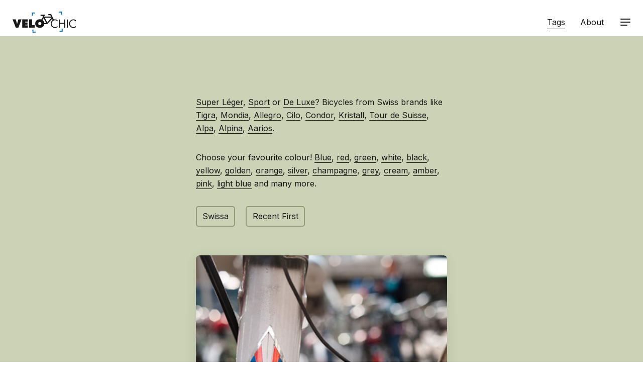

--- FILE ---
content_type: text/html; charset=UTF-8
request_url: https://velochic.ch/tags?filter=Swissa&page=1
body_size: 103445
content:
<!DOCTYPE html>
<html lang="en">
<head><meta name="Generator" content="Automad 1.10.9"><link rel="stylesheet" href="/automad/dist/blocks.min.css?v=1.10.9"><script type="text/javascript" src="/automad/dist/blocks.min.js?v=1.10.9"></script><link rel="alternate" type="application/rss+xml" title="velochic.ch | RSS" href="https://velochic.ch/feed">
	
	<meta http-equiv="X-UA-Compatible" content="IE=edge">
	<meta name="viewport" content="width=device-width, initial-scale=1">
	<title>velochic.ch / Tags</title>
	

<meta charset="utf-8" /><meta name="viewport" content="width=device-width, initial-scale=1, shrink-to-fit=no" /><meta name="description" content="Super Léger, Sport or De Luxe? Bicycles from Swiss brands like Tigra, Mondia, Allegro, Cilo, Condor, Kristall, Tour de Suisse, Alpa, Alpina, Aarios." /><meta property="og:title" content="velochic.ch / Tags" /><meta property="og:description" content="Super Léger, Sport or De Luxe? Bicycles from Swiss brands like Tigra, Mondia, Allegro, Cilo, Condor, Kristall, Tour de Suisse, Alpa, Alpina, Aarios." /><meta property="og:type" content="website" /><meta property="og:url" content="https://velochic.ch/tags" /><meta property="og:image" content="https://velochic.ch/cache/images/cached_6339c02e47a74f1425f9406765eb87b7.png" /><meta name="twitter:card" content="summary_large_image" />
		
	<link href="/shared/velochic-favicon.ico?m=1697819503" rel="shortcut icon" type="image/x-icon" />
	<link href="/shared/velochic-touch-icon.png?m=1697819504" rel="apple-touch-icon" />
	
	<link href="https://fonts.googleapis.com/css2?family=Fira+Mono&display=swap" rel="stylesheet">
	<link href="https://fonts.googleapis.com/css2?family=Inter:wght@400;500;700;800&display=swap" rel="stylesheet">	
	<link href="/packages/dahmen/automad-adam-velochic/dist/adam.min.css?v=1.10.9" rel="stylesheet">
	<script src="/packages/dahmen/automad-adam-velochic/dist/adam.min.js?v=1.10.9"></script>
	
	<style>.am-gallery-lightbox {
	background-color: #000000;
	}
</style>
<style>.am-gallery-lightbox img {
	background-color: #ffffff;
	padding: 3% 3% 3% 3%;
	}
</style>
<style>.am-gallery-lightbox-next,
.am-gallery-lightbox-prev {
	color: #ffffff;
	background-color :#c8c8c8;
	opacity:.5;
	}
</style>
<style>.am-gallery-lightbox-next:hover,
.am-gallery-lightbox-prev:hover {
	opacity:.9;
	}
</style>
<style>.am-gallery-lightbox-caption {
font-size: 0.8rem;
margin-right: -50%;
	}
</style>
</head>

<body class="dahmen-automad-adam-velochic portfolio">
		


	<div class="navbar">
		<div class="uk-container uk-container-center">
			<nav class="uk-navbar">
				<a href="/" class="uk-navbar-brand"><svg version="1.2" baseProfile="tiny" id="Ebene_1" xmlns="http://www.w3.org/2000/svg" xmlns:xlink="http://www.w3.org/1999/xlink"
	 x="0px" y="0px" width="590.935px" height="185.881px" viewBox="0 0 590.935 185.881" xml:space="preserve">
<path d="M79.002,68.792l-28.271,73H28.27L0,68.792h27.689L37.371,102c1.065,3.583,1.84,7.165,1.84,10.844h0.581
	c0-3.679,0.775-7.261,1.84-10.844l9.682-33.208H79.002z"/>
<path d="M84.517,68.792h49.086v19.944h-22.365v6.971h20.428v18.976h-20.428v7.165h23.139v19.944H84.517V68.792z"/>
<path d="M145.314,68.792h26.528v49.57h22.269v23.43h-48.796V68.792z"/>
<path d="M372.185,76.44c8.423,0,16.459,3.679,22.269,9.682V76.053c-6.487-4.841-13.651-7.165-21.784-7.165
	c-3.776,0-7.426,0.566-10.877,1.605L338.65,21.962h-23.995v10.255h17.216l5.797,12.194h-60.555l-3.478-6.966h11.022v-9.864H245.77
	v9.864h15.874l5.604,10.254l-14.608,21.907c-4.232-1.292-8.781-1.977-13.513-1.977c-22.172,0-40.373,14.91-40.373,37.855
	c0,23.43,18.104,37.468,40.373,37.468c20.535,0,37.517-11.946,40.038-32.179h25.813l41.985-46.624l5.22,10.786
	c-10.537,6.789-17.562,18.617-17.562,32.002c0,20.719,17.427,37.468,38.049,37.468c7.745,0,15.49-2.614,21.784-7.165v-10.069
	c-5.81,5.809-13.846,9.682-22.075,9.682c-16.361,0-29.626-14.135-29.626-30.207S355.92,76.44,372.185,76.44z M239.127,119.911
	c-8.036,0-13.651-5.712-13.651-14.038c0-7.746,5.228-14.232,13.651-14.232c8.423,0,13.65,6.487,13.65,14.232
	C252.778,114.199,247.163,119.911,239.127,119.911z M279.193,100.521c-1.42-11.759-7.862-21.011-17.077-26.667l10.549-15.9
	l22.447,42.567H279.193z M304.587,96.262l-22.046-41.786h59.964L304.587,96.262z"/>
<path d="M454.089,99.773V70.147h8.133v73h-8.133v-35.822h-37.371v35.822h-8.133v-73h8.133v29.626H454.089z"/>
<path d="M485.647,143.147h-8.133v-73h8.133V143.147z"/>
<path d="M556.128,86.122c-5.809-6.002-13.846-9.682-22.268-9.682c-16.266,0-29.434,14.135-29.434,30.207
	s13.266,30.207,29.627,30.207c8.229,0,16.266-3.873,22.074-9.682v10.069c-6.293,4.55-14.039,7.165-21.783,7.165
	c-20.623,0-38.049-16.75-38.049-37.468c0-20.913,17.137-38.049,38.049-38.049c8.133,0,15.297,2.324,21.783,7.165V86.122z"/>
<polygon fill="#0071BC" points="196.705,8.287 169.052,9.252 170.018,36.906 178.243,36.619 177.565,17.189 196.993,16.511 "/>
<polygon fill="#0071BC" points="434.96,27.654 433.995,0 406.343,0.966 406.63,9.186 426.058,8.507 426.733,27.941 "/>
<polygon fill="#0071BC" points="412.511,177.595 440.163,176.629 439.196,148.975 430.976,149.262 431.653,168.693 412.224,169.372 
	"/>
<polygon fill="#0071BC" points="174.254,158.227 175.221,185.881 202.874,184.915 202.586,176.692 183.159,177.371 182.48,157.939 
	"/>
<g>
</g>
</svg></a>
			    <div class="uk-navbar-flip">
			        <ul class="uk-navbar-nav uk-visible-large">
						<li class="uk-active">
									<a href="/tags">Tags</a>
								</li><li>
									<a href="/about">About</a>
								</li></ul>
					
					<a 
					href="#modal-nav"
					class="navbar-toggle uk-navbar-content " 
					data-modal-toggle="#modal-nav"
					>
						<span aria-hidden="true"></span>
						<span aria-hidden="true"></span>
						<span aria-hidden="true"></span>
					</a>
					
					<div id="modal-nav" class="uk-modal">		
						<div class="uk-modal-dialog uk-modal-dialog-blank">
							<div class="uk-container uk-container-center">
									<div class="uk-block uk-margin-bottom-remove uk-margin-top-remove">
										<form 
										class="uk-form am-block" 
										action="/tags" 
										method="get"
										>
											<script>
												var autocomplete = [{"value":"2010-04-14"},{"value":"2010-04-24"},{"value":"2010-04-24"},{"value":"2010-04-24"},{"value":"2010-04-24"},{"value":"2010-04-24"},{"value":"2010-04-24"},{"value":"2010-04-24"},{"value":"2010-04-24"},{"value":"2010-04-24"},{"value":"2010-04-24"},{"value":"2010-04-24"},{"value":"2010-04-24"},{"value":"2010-04-24"},{"value":"2010-04-24"},{"value":"2010-04-26"},{"value":"2010-04-26"},{"value":"2010-04-26"},{"value":"2010-04-26"},{"value":"2010-04-26"},{"value":"2010-04-26"},{"value":"2010-04-26"},{"value":"2010-04-26"},{"value":"2010-04-26"},{"value":"2010-04-26"},{"value":"2010-04-26"},{"value":"2010-04-26"},{"value":"2010-04-26"},{"value":"2010-04-28"},{"value":"2010-04-28"},{"value":"2010-04-30"},{"value":"2010-04-30"},{"value":"2010-05-01"},{"value":"2010-05-01"},{"value":"2010-05-01"},{"value":"2010-05-01"},{"value":"2010-05-01"},{"value":"2010-05-01"},{"value":"2010-05-01"},{"value":"2010-05-01"},{"value":"2010-05-01"},{"value":"2010-05-01"},{"value":"2010-05-01"},{"value":"2010-05-01"},{"value":"2010-05-01"},{"value":"2010-05-03"},{"value":"2010-05-03"},{"value":"2010-05-03"},{"value":"2010-05-03"},{"value":"2010-05-03"},{"value":"2010-05-03"},{"value":"2010-05-03"},{"value":"2010-05-04"},{"value":"2010-05-04"},{"value":"2010-05-04"},{"value":"2010-05-04"},{"value":"2010-05-04"},{"value":"2010-05-04"},{"value":"2010-05-04"},{"value":"2010-05-04"},{"value":"2010-05-05"},{"value":"2010-05-05"},{"value":"2010-05-05"},{"value":"2010-05-05"},{"value":"2010-05-05"},{"value":"2010-05-06"},{"value":"2010-05-06"},{"value":"2010-05-06"},{"value":"2010-05-06"},{"value":"2010-05-06"},{"value":"2010-05-06"},{"value":"2010-05-06"},{"value":"2010-05-06"},{"value":"2010-05-06"},{"value":"2010-05-06"},{"value":"2010-05-06"},{"value":"2010-05-06"},{"value":"2010-05-06"},{"value":"2010-05-06"},{"value":"2010-05-06"},{"value":"2010-05-06"},{"value":"2010-05-06"},{"value":"2010-05-06"},{"value":"2010-05-06"},{"value":"2010-05-06"},{"value":"2010-05-06"},{"value":"2010-05-08"},{"value":"2010-05-08"},{"value":"2010-05-08"},{"value":"2010-05-08"},{"value":"2010-05-08"},{"value":"2010-05-08"},{"value":"2010-05-08"},{"value":"2010-05-08"},{"value":"2010-05-08"},{"value":"2010-05-08"},{"value":"2010-05-08"},{"value":"2010-05-08"},{"value":"2010-05-08"},{"value":"2010-05-08"},{"value":"2010-05-08"},{"value":"2010-05-08"},{"value":"2010-05-08"},{"value":"2010-05-08"},{"value":"2010-05-08"},{"value":"2010-05-12"},{"value":"2010-05-12"},{"value":"2010-05-12"},{"value":"2010-05-12"},{"value":"2010-05-12"},{"value":"2010-05-12"},{"value":"2010-05-13"},{"value":"2010-05-13"},{"value":"2010-05-14"},{"value":"2010-05-14"},{"value":"2010-05-14"},{"value":"2010-05-14"},{"value":"2010-05-14"},{"value":"2010-05-14"},{"value":"2010-05-14"},{"value":"2010-05-14"},{"value":"2010-05-14"},{"value":"2010-05-14"},{"value":"2010-05-14"},{"value":"2010-05-14"},{"value":"2010-05-14"},{"value":"2010-05-14"},{"value":"2010-05-14"},{"value":"2010-05-14"},{"value":"2010-05-14"},{"value":"2010-05-14"},{"value":"2010-05-14"},{"value":"2010-05-14"},{"value":"2010-05-14"},{"value":"2010-05-14"},{"value":"2010-05-14"},{"value":"2010-05-14"},{"value":"2010-05-14"},{"value":"2010-05-14"},{"value":"2010-05-14"},{"value":"2010-05-14"},{"value":"2010-05-14"},{"value":"2010-05-14"},{"value":"2010-05-14"},{"value":"2010-05-14"},{"value":"2010-05-14"},{"value":"2010-05-14"},{"value":"2010-05-14"},{"value":"2010-05-14"},{"value":"2010-05-14"},{"value":"2010-05-14"},{"value":"2010-05-14"},{"value":"2010-05-14"},{"value":"2010-05-14"},{"value":"2010-05-14"},{"value":"2010-05-14"},{"value":"2010-05-14"},{"value":"2010-05-14"},{"value":"2010-05-14"},{"value":"2010-05-14"},{"value":"2010-05-14"},{"value":"2010-05-14"},{"value":"2010-05-14"},{"value":"2010-05-14"},{"value":"2010-05-14"},{"value":"2010-05-14"},{"value":"2010-05-14"},{"value":"2010-05-14"},{"value":"2010-05-14"},{"value":"2010-05-14"},{"value":"2010-05-14"},{"value":"2010-05-14"},{"value":"2010-05-14"},{"value":"2010-05-14"},{"value":"2010-05-14"},{"value":"2010-05-14"},{"value":"2010-05-14"},{"value":"2010-05-14"},{"value":"2010-05-14"},{"value":"2010-05-18"},{"value":"2010-05-18"},{"value":"2010-05-18"},{"value":"2010-05-18"},{"value":"2010-05-19"},{"value":"2010-05-19"},{"value":"2010-05-19"},{"value":"2010-05-20"},{"value":"2010-05-20"},{"value":"2010-05-20"},{"value":"2010-05-22"},{"value":"2010-05-22"},{"value":"2010-05-22"},{"value":"2010-05-22"},{"value":"2010-05-22"},{"value":"2010-05-22"},{"value":"2010-05-22"},{"value":"2010-05-22"},{"value":"2010-05-22"},{"value":"2010-05-22"},{"value":"2010-05-22"},{"value":"2010-05-22"},{"value":"2010-05-22"},{"value":"2010-05-22"},{"value":"2010-05-22"},{"value":"2010-05-22"},{"value":"2010-05-24"},{"value":"2010-05-25"},{"value":"2010-05-26"},{"value":"2010-05-26"},{"value":"2010-05-28"},{"value":"2010-05-28"},{"value":"2010-05-28"},{"value":"2010-05-28"},{"value":"2010-05-28"},{"value":"2010-05-28"},{"value":"2010-05-28"},{"value":"2010-05-28"},{"value":"2010-05-28"},{"value":"2010-05-28"},{"value":"2010-05-28"},{"value":"2010-05-28"},{"value":"2010-05-28"},{"value":"2010-05-28"},{"value":"2010-05-28"},{"value":"2010-05-28"},{"value":"2010-05-28"},{"value":"2010-05-28"},{"value":"2010-05-28"},{"value":"2010-05-28"},{"value":"2010-05-29"},{"value":"2010-05-31"},{"value":"2010-06-02"},{"value":"2010-06-02"},{"value":"2010-06-02"},{"value":"2010-06-02"},{"value":"2010-06-02"},{"value":"2010-06-02"},{"value":"2010-06-02"},{"value":"2010-06-02"},{"value":"2010-06-02"},{"value":"2010-06-02"},{"value":"2010-06-02"},{"value":"2010-06-03"},{"value":"2010-06-03"},{"value":"2010-06-03"},{"value":"2010-06-03"},{"value":"2010-06-03"},{"value":"2010-06-03"},{"value":"2010-06-03"},{"value":"2010-06-03"},{"value":"2010-06-03"},{"value":"2010-06-03"},{"value":"2010-06-03"},{"value":"2010-06-03"},{"value":"2010-06-03"},{"value":"2010-06-03"},{"value":"2010-06-03"},{"value":"2010-06-03"},{"value":"2010-06-03"},{"value":"2010-06-03"},{"value":"2010-06-03"},{"value":"2010-06-03"},{"value":"2010-06-03"},{"value":"2010-06-03"},{"value":"2010-06-03"},{"value":"2010-06-03"},{"value":"2010-06-03"},{"value":"2010-06-03"},{"value":"2010-06-03"},{"value":"2010-06-03"},{"value":"2010-06-03"},{"value":"2010-06-04"},{"value":"2010-06-04"},{"value":"2010-06-04"},{"value":"2010-06-04"},{"value":"2010-06-04"},{"value":"2010-06-04"},{"value":"2010-06-04"},{"value":"2010-06-04"},{"value":"2010-06-04"},{"value":"2010-06-05"},{"value":"2010-06-05"},{"value":"2010-06-05"},{"value":"2010-06-05"},{"value":"2010-06-05"},{"value":"2010-06-05"},{"value":"2010-06-05"},{"value":"2010-06-09"},{"value":"2010-06-09"},{"value":"2010-06-09"},{"value":"2010-06-09"},{"value":"2010-06-09"},{"value":"2010-06-09"},{"value":"2010-06-09"},{"value":"2010-06-09"},{"value":"2010-06-09"},{"value":"2010-06-09"},{"value":"2010-06-09"},{"value":"2010-06-10"},{"value":"2010-06-11"},{"value":"2010-06-11"},{"value":"2010-06-11"},{"value":"2010-06-13"},{"value":"2010-06-13"},{"value":"2010-06-13"},{"value":"2010-06-13"},{"value":"2010-06-13"},{"value":"2010-06-13"},{"value":"2010-06-13"},{"value":"2010-06-13"},{"value":"2010-06-16"},{"value":"2010-06-16"},{"value":"2010-06-16"},{"value":"2010-06-16"},{"value":"2010-06-17"},{"value":"2010-06-17"},{"value":"2010-06-17"},{"value":"2010-06-17"},{"value":"2010-06-17"},{"value":"2010-06-17"},{"value":"2010-06-17"},{"value":"2010-06-17"},{"value":"2010-06-18"},{"value":"2010-06-19"},{"value":"2010-06-19"},{"value":"2010-06-19"},{"value":"2010-06-19"},{"value":"2010-06-19"},{"value":"2010-06-19"},{"value":"2010-06-19"},{"value":"2010-06-19"},{"value":"2010-06-19"},{"value":"2010-06-19"},{"value":"2010-06-29"},{"value":"2010-06-29"},{"value":"2010-07-06"},{"value":"2010-07-06"},{"value":"2010-07-06"},{"value":"2010-07-10"},{"value":"2010-07-11"},{"value":"2010-07-11"},{"value":"2010-07-11"},{"value":"2010-07-13"},{"value":"2010-07-13"},{"value":"2010-07-13"},{"value":"2010-07-13"},{"value":"2010-07-13"},{"value":"2010-07-14"},{"value":"2010-07-15"},{"value":"2010-07-15"},{"value":"2010-07-15"},{"value":"2010-07-15"},{"value":"2010-07-15"},{"value":"2010-07-15"},{"value":"2010-07-15"},{"value":"2010-07-15"},{"value":"2010-07-15"},{"value":"2010-07-15"},{"value":"2010-07-15"},{"value":"2010-07-15"},{"value":"2010-07-15"},{"value":"2010-07-19"},{"value":"2010-07-19"},{"value":"2010-07-19"},{"value":"2010-07-19"},{"value":"2010-07-19"},{"value":"2010-07-19"},{"value":"2010-07-19"},{"value":"2010-07-21"},{"value":"2010-07-21"},{"value":"2010-07-21"},{"value":"2010-07-21"},{"value":"2010-07-21"},{"value":"2010-07-21"},{"value":"2010-07-21"},{"value":"2010-07-21"},{"value":"2010-07-21"},{"value":"2010-07-21"},{"value":"2010-07-21"},{"value":"2010-07-21"},{"value":"2010-07-21"},{"value":"2010-07-22"},{"value":"2010-07-22"},{"value":"2010-07-22"},{"value":"2010-07-22"},{"value":"2010-07-22"},{"value":"2010-07-22"},{"value":"2010-07-22"},{"value":"2010-07-22"},{"value":"2010-07-22"},{"value":"2010-07-22"},{"value":"2010-07-22"},{"value":"2010-07-22"},{"value":"2010-07-22"},{"value":"2010-07-22"},{"value":"2010-07-22"},{"value":"2010-07-22"},{"value":"2010-07-22"},{"value":"2010-07-22"},{"value":"2010-07-22"},{"value":"2010-07-22"},{"value":"2010-07-22"},{"value":"2010-07-22"},{"value":"2010-07-22"},{"value":"2010-07-22"},{"value":"2010-07-22"},{"value":"2010-07-22"},{"value":"2010-07-22"},{"value":"2010-07-22"},{"value":"2010-07-22"},{"value":"2010-07-22"},{"value":"2010-07-22"},{"value":"2010-07-22"},{"value":"2010-07-22"},{"value":"2010-07-22"},{"value":"2010-07-22"},{"value":"2010-07-22"},{"value":"2010-07-22"},{"value":"2010-07-22"},{"value":"2010-07-24"},{"value":"2010-07-24"},{"value":"2010-07-24"},{"value":"2010-07-24"},{"value":"2010-07-24"},{"value":"2010-07-24"},{"value":"2010-07-27"},{"value":"2010-07-27"},{"value":"2010-07-27"},{"value":"2010-07-27"},{"value":"2010-07-27"},{"value":"2010-07-27"},{"value":"2010-07-27"},{"value":"2010-07-27"},{"value":"2010-07-27"},{"value":"2010-07-27"},{"value":"2010-07-27"},{"value":"2010-07-28"},{"value":"2010-07-28"},{"value":"2010-07-28"},{"value":"2010-07-28"},{"value":"2010-07-28"},{"value":"2010-07-28"},{"value":"2010-07-28"},{"value":"2010-07-28"},{"value":"2010-07-28"},{"value":"2010-07-28"},{"value":"2010-07-28"},{"value":"2010-07-28"},{"value":"2010-07-28"},{"value":"2010-07-28"},{"value":"2010-07-28"},{"value":"2010-07-28"},{"value":"2010-07-28"},{"value":"2010-07-28"},{"value":"2010-07-28"},{"value":"2010-07-28"},{"value":"2010-08-07"},{"value":"2010-08-11"},{"value":"2010-08-12"},{"value":"2010-08-12"},{"value":"2010-08-12"},{"value":"2010-08-12"},{"value":"2010-08-12"},{"value":"2010-08-12"},{"value":"2010-08-13"},{"value":"2010-08-13"},{"value":"2010-08-13"},{"value":"2010-08-13"},{"value":"2010-08-14"},{"value":"2010-08-14"},{"value":"2010-08-18"},{"value":"2010-08-19"},{"value":"2010-08-19"},{"value":"2010-08-19"},{"value":"2010-08-19"},{"value":"2010-08-19"},{"value":"2010-08-19"},{"value":"2010-08-19"},{"value":"2010-08-19"},{"value":"2010-08-19"},{"value":"2010-08-19"},{"value":"2010-08-19"},{"value":"2010-08-19"},{"value":"2010-08-19"},{"value":"2010-08-19"},{"value":"2010-08-19"},{"value":"2010-08-20"},{"value":"2010-08-20"},{"value":"2010-08-20"},{"value":"2010-08-25"},{"value":"2010-08-31"},{"value":"2010-08-31"},{"value":"2010-09-09"},{"value":"2010-09-09"},{"value":"2010-09-15"},{"value":"2010-09-15"},{"value":"2010-09-16"},{"value":"2010-09-16"},{"value":"2010-09-16"},{"value":"2010-09-17"},{"value":"2010-09-17"},{"value":"2010-09-17"},{"value":"2010-09-17"},{"value":"2010-09-17"},{"value":"2010-09-17"},{"value":"2010-09-17"},{"value":"2010-09-17"},{"value":"2010-09-17"},{"value":"2010-09-17"},{"value":"2010-09-17"},{"value":"2010-09-17"},{"value":"2010-09-17"},{"value":"2010-09-17"},{"value":"2010-09-17"},{"value":"2010-09-17"},{"value":"2010-09-17"},{"value":"2010-09-17"},{"value":"2010-09-17"},{"value":"2010-09-17"},{"value":"2010-09-17"},{"value":"2010-09-17"},{"value":"2010-09-17"},{"value":"2010-09-17"},{"value":"2010-09-17"},{"value":"2010-09-17"},{"value":"2010-09-17"},{"value":"2010-09-17"},{"value":"2010-09-17"},{"value":"2010-09-17"},{"value":"2010-09-17"},{"value":"2010-09-17"},{"value":"2010-09-17"},{"value":"2010-09-17"},{"value":"2010-09-17"},{"value":"2010-09-17"},{"value":"2010-09-17"},{"value":"2010-09-17"},{"value":"2010-09-17"},{"value":"2010-09-17"},{"value":"2010-09-17"},{"value":"2010-09-17"},{"value":"2010-09-17"},{"value":"2010-09-17"},{"value":"2010-09-17"},{"value":"2010-09-17"},{"value":"2010-09-17"},{"value":"2010-09-17"},{"value":"2010-09-17"},{"value":"2010-09-18"},{"value":"2010-09-18"},{"value":"2010-09-18"},{"value":"2010-09-18"},{"value":"2010-09-19"},{"value":"2010-09-19"},{"value":"2010-09-19"},{"value":"2010-09-19"},{"value":"2010-09-19"},{"value":"2010-09-19"},{"value":"2010-09-19"},{"value":"2010-09-19"},{"value":"2010-09-19"},{"value":"2010-09-19"},{"value":"2010-09-19"},{"value":"2010-09-19"},{"value":"2010-09-19"},{"value":"2010-09-19"},{"value":"2010-09-19"},{"value":"2010-09-19"},{"value":"2010-09-19"},{"value":"2010-09-19"},{"value":"2010-09-19"},{"value":"2010-09-19"},{"value":"2010-09-19"},{"value":"2010-09-19"},{"value":"2010-09-19"},{"value":"2010-09-21"},{"value":"2010-09-21"},{"value":"2010-09-21"},{"value":"2010-09-23"},{"value":"2010-09-23"},{"value":"2010-09-23"},{"value":"2010-09-23"},{"value":"2010-09-23"},{"value":"2010-09-25"},{"value":"2010-09-25"},{"value":"2010-09-25"},{"value":"2010-09-25"},{"value":"2010-09-25"},{"value":"2010-09-27"},{"value":"2010-09-27"},{"value":"2010-09-28"},{"value":"2010-09-29"},{"value":"2010-09-29"},{"value":"2010-09-29"},{"value":"2010-09-29"},{"value":"2010-09-29"},{"value":"2010-09-29"},{"value":"2010-09-29"},{"value":"2010-09-29"},{"value":"2010-09-29"},{"value":"2010-09-29"},{"value":"2010-09-29"},{"value":"2010-10-08"},{"value":"2010-10-09"},{"value":"2010-10-09"},{"value":"2010-10-10"},{"value":"2010-10-10"},{"value":"2010-10-10"},{"value":"2010-10-14"},{"value":"2010-10-14"},{"value":"2010-10-14"},{"value":"2010-10-14"},{"value":"2010-10-14"},{"value":"2010-10-14"},{"value":"2010-10-14"},{"value":"2010-10-14"},{"value":"2010-10-14"},{"value":"2010-10-14"},{"value":"2010-10-14"},{"value":"2010-10-14"},{"value":"2010-10-14"},{"value":"2010-10-14"},{"value":"2010-10-14"},{"value":"2010-10-14"},{"value":"2010-10-14"},{"value":"2010-10-14"},{"value":"2010-10-14"},{"value":"2010-10-14"},{"value":"2010-10-14"},{"value":"2010-10-14"},{"value":"2010-10-15"},{"value":"2010-10-15"},{"value":"2010-10-15"},{"value":"2010-10-15"},{"value":"2010-10-15"},{"value":"2010-10-15"},{"value":"2010-10-15"},{"value":"2010-10-15"},{"value":"2010-10-15"},{"value":"2010-10-16"},{"value":"2010-10-17"},{"value":"2010-10-30"},{"value":"2010-11-06"},{"value":"2010-11-06"},{"value":"2010-11-06"},{"value":"2010-11-06"},{"value":"2010-11-06"},{"value":"2010-11-06"},{"value":"2010-11-06"},{"value":"2010-11-20"},{"value":"2010-11-20"},{"value":"2010-11-24"},{"value":"2010-11-24"},{"value":"2010-11-24"},{"value":"2010-11-24"},{"value":"2010-11-24"},{"value":"2010-11-24"},{"value":"2010-12-01"},{"value":"2010-12-11"},{"value":"2010-12-11"},{"value":"2010-12-11"},{"value":"2010-12-11"},{"value":"2010-12-11"},{"value":"2010-12-18"},{"value":"2010-12-18"},{"value":"2010-12-18"},{"value":"2011-01-18"},{"value":"2011-01-18"},{"value":"2011-01-18"},{"value":"2011-01-18"},{"value":"2011-01-18"},{"value":"2011-01-18"},{"value":"2011-01-18"},{"value":"2011-01-18"},{"value":"2011-01-18"},{"value":"2011-01-18"},{"value":"2011-01-18"},{"value":"2011-01-18"},{"value":"2011-01-18"},{"value":"2011-01-18"},{"value":"2011-01-18"},{"value":"2011-01-18"},{"value":"2011-01-18"},{"value":"2011-01-18"},{"value":"2011-01-18"},{"value":"2011-01-18"},{"value":"2011-01-18"},{"value":"2011-01-18"},{"value":"2011-01-18"},{"value":"2011-01-18"},{"value":"2011-01-18"},{"value":"2011-01-21"},{"value":"2011-02-18"},{"value":"2011-02-19"},{"value":"2011-02-19"},{"value":"2011-02-19"},{"value":"2011-02-19"},{"value":"2011-02-19"},{"value":"2011-02-21"},{"value":"2011-03-10"},{"value":"2011-03-10"},{"value":"2011-03-10"},{"value":"2011-03-10"},{"value":"2011-03-10"},{"value":"2011-03-10"},{"value":"2011-03-10"},{"value":"2011-03-10"},{"value":"2011-03-10"},{"value":"2011-03-10"},{"value":"2011-03-10"},{"value":"2011-03-10"},{"value":"2011-03-10"},{"value":"2011-03-10"},{"value":"2011-03-10"},{"value":"2011-03-10"},{"value":"2011-03-10"},{"value":"2011-03-10"},{"value":"2011-03-10"},{"value":"2011-03-10"},{"value":"2011-03-10"},{"value":"2011-03-10"},{"value":"2011-03-10"},{"value":"2011-03-10"},{"value":"2011-03-10"},{"value":"2011-03-10"},{"value":"2011-03-10"},{"value":"2011-03-10"},{"value":"2011-03-10"},{"value":"2011-03-10"},{"value":"2011-03-10"},{"value":"2011-03-10"},{"value":"2011-03-10"},{"value":"2011-03-12"},{"value":"2011-03-12"},{"value":"2011-03-12"},{"value":"2011-03-14"},{"value":"2011-03-14"},{"value":"2011-03-14"},{"value":"2011-03-16"},{"value":"2011-03-16"},{"value":"2011-03-16"},{"value":"2011-03-16"},{"value":"2011-03-16"},{"value":"2011-03-16"},{"value":"2011-03-16"},{"value":"2011-03-16"},{"value":"2011-03-18"},{"value":"2011-03-20"},{"value":"2011-03-28"},{"value":"2011-03-28"},{"value":"2011-03-28"},{"value":"2011-03-28"},{"value":"2011-03-28"},{"value":"2011-03-28"},{"value":"2011-03-28"},{"value":"2011-03-28"},{"value":"2011-03-29"},{"value":"2011-04-01"},{"value":"2011-04-06"},{"value":"2011-04-09"},{"value":"2011-04-16"},{"value":"2011-04-16"},{"value":"2011-04-16"},{"value":"2011-04-16"},{"value":"2011-04-16"},{"value":"2011-04-16"},{"value":"2011-04-16"},{"value":"2011-04-16"},{"value":"2011-04-16"},{"value":"2011-04-16"},{"value":"2011-04-16"},{"value":"2011-04-16"},{"value":"2011-04-16"},{"value":"2011-04-16"},{"value":"2011-04-16"},{"value":"2011-04-16"},{"value":"2011-04-16"},{"value":"2011-04-16"},{"value":"2011-04-16"},{"value":"2011-04-16"},{"value":"2011-04-19"},{"value":"2011-04-19"},{"value":"2011-04-19"},{"value":"2011-04-24"},{"value":"2011-04-29"},{"value":"2011-04-29"},{"value":"2011-04-30"},{"value":"2011-05-08"},{"value":"2011-05-08"},{"value":"2011-05-08"},{"value":"2011-05-08"},{"value":"2011-05-10"},{"value":"2011-05-24"},{"value":"2011-05-24"},{"value":"2011-05-25"},{"value":"2011-05-28"},{"value":"2011-05-28"},{"value":"2011-05-28"},{"value":"2011-05-28"},{"value":"2011-05-28"},{"value":"2011-05-28"},{"value":"2011-05-28"},{"value":"2011-05-28"},{"value":"2011-05-28"},{"value":"2011-05-28"},{"value":"2011-05-28"},{"value":"2011-05-28"},{"value":"2011-05-28"},{"value":"2011-05-28"},{"value":"2011-05-28"},{"value":"2011-05-28"},{"value":"2011-06-03"},{"value":"2011-06-03"},{"value":"2011-06-03"},{"value":"2011-06-05"},{"value":"2011-06-08"},{"value":"2011-06-10"},{"value":"2011-06-10"},{"value":"2011-06-10"},{"value":"2011-06-10"},{"value":"2011-06-10"},{"value":"2011-06-10"},{"value":"2011-06-10"},{"value":"2011-06-10"},{"value":"2011-06-11"},{"value":"2011-06-11"},{"value":"2011-06-11"},{"value":"2011-06-11"},{"value":"2011-06-11"},{"value":"2011-06-11"},{"value":"2011-06-11"},{"value":"2011-06-11"},{"value":"2011-06-11"},{"value":"2011-06-11"},{"value":"2011-06-11"},{"value":"2011-06-11"},{"value":"2011-06-11"},{"value":"2011-06-11"},{"value":"2011-06-11"},{"value":"2011-06-11"},{"value":"2011-06-11"},{"value":"2011-06-11"},{"value":"2011-06-11"},{"value":"2011-06-11"},{"value":"2011-06-11"},{"value":"2011-06-11"},{"value":"2011-06-11"},{"value":"2011-06-11"},{"value":"2011-06-11"},{"value":"2011-06-11"},{"value":"2011-06-11"},{"value":"2011-06-11"},{"value":"2011-06-11"},{"value":"2011-06-11"},{"value":"2011-06-11"},{"value":"2011-06-11"},{"value":"2011-06-11"},{"value":"2011-06-11"},{"value":"2011-06-11"},{"value":"2011-06-11"},{"value":"2011-06-11"},{"value":"2011-06-17"},{"value":"2011-06-17"},{"value":"2011-06-17"},{"value":"2011-06-21"},{"value":"2011-06-24"},{"value":"2011-06-27"},{"value":"2011-06-27"},{"value":"2011-06-27"},{"value":"2011-06-27"},{"value":"2011-06-27"},{"value":"2011-06-27"},{"value":"2011-06-27"},{"value":"2011-06-27"},{"value":"2011-06-27"},{"value":"2011-07-05"},{"value":"2011-07-06"},{"value":"2011-07-06"},{"value":"2011-07-06"},{"value":"2011-07-06"},{"value":"2011-07-06"},{"value":"2011-07-06"},{"value":"2011-07-06"},{"value":"2011-07-06"},{"value":"2011-07-06"},{"value":"2011-07-06"},{"value":"2011-07-06"},{"value":"2011-07-06"},{"value":"2011-07-06"},{"value":"2011-07-06"},{"value":"2011-07-06"},{"value":"2011-07-06"},{"value":"2011-07-06"},{"value":"2011-07-06"},{"value":"2011-07-06"},{"value":"2011-07-06"},{"value":"2011-07-06"},{"value":"2011-07-06"},{"value":"2011-07-06"},{"value":"2011-07-06"},{"value":"2011-07-06"},{"value":"2011-07-06"},{"value":"2011-07-06"},{"value":"2011-07-10"},{"value":"2011-07-10"},{"value":"2011-07-10"},{"value":"2011-07-10"},{"value":"2011-07-14"},{"value":"2011-07-19"},{"value":"2011-07-30"},{"value":"2011-07-30"},{"value":"2011-07-30"},{"value":"2011-07-30"},{"value":"2011-07-30"},{"value":"2011-08-04"},{"value":"2011-08-04"},{"value":"2011-08-08"},{"value":"2011-08-08"},{"value":"2011-08-08"},{"value":"2011-08-08"},{"value":"2011-08-08"},{"value":"2011-08-08"},{"value":"2011-08-08"},{"value":"2011-08-08"},{"value":"2011-08-08"},{"value":"2011-08-08"},{"value":"2011-08-08"},{"value":"2011-08-08"},{"value":"2011-08-08"},{"value":"2011-08-08"},{"value":"2011-08-08"},{"value":"2011-08-08"},{"value":"2011-08-08"},{"value":"2011-08-08"},{"value":"2011-08-08"},{"value":"2011-08-08"},{"value":"2011-08-08"},{"value":"2011-08-09"},{"value":"2011-08-09"},{"value":"2011-08-09"},{"value":"2011-08-25"},{"value":"2011-08-29"},{"value":"2011-08-29"},{"value":"2011-09-01"},{"value":"2011-09-01"},{"value":"2011-09-01"},{"value":"2011-09-01"},{"value":"2011-09-02"},{"value":"2011-09-03"},{"value":"2011-09-03"},{"value":"2011-09-03"},{"value":"2011-09-03"},{"value":"2011-09-03"},{"value":"2011-09-03"},{"value":"2011-09-04"},{"value":"2011-09-10"},{"value":"2011-09-10"},{"value":"2011-09-11"},{"value":"2011-09-11"},{"value":"2011-09-11"},{"value":"2011-09-11"},{"value":"2011-09-11"},{"value":"2011-09-20"},{"value":"2011-09-21"},{"value":"2011-09-21"},{"value":"2011-09-21"},{"value":"2011-09-21"},{"value":"2011-09-21"},{"value":"2011-09-21"},{"value":"2011-09-21"},{"value":"2011-09-21"},{"value":"2011-09-21"},{"value":"2011-09-21"},{"value":"2011-09-21"},{"value":"2011-09-21"},{"value":"2011-09-21"},{"value":"2011-09-21"},{"value":"2011-09-21"},{"value":"2011-09-21"},{"value":"2011-09-21"},{"value":"2011-09-21"},{"value":"2011-09-21"},{"value":"2011-09-21"},{"value":"2011-09-21"},{"value":"2011-09-21"},{"value":"2011-09-21"},{"value":"2011-09-21"},{"value":"2011-09-21"},{"value":"2011-09-21"},{"value":"2011-09-21"},{"value":"2011-09-21"},{"value":"2011-09-21"},{"value":"2011-09-21"},{"value":"2011-09-21"},{"value":"2011-09-21"},{"value":"2011-09-21"},{"value":"2011-09-21"},{"value":"2011-09-21"},{"value":"2011-09-21"},{"value":"2011-09-21"},{"value":"2011-09-21"},{"value":"2011-09-21"},{"value":"2011-09-21"},{"value":"2011-09-21"},{"value":"2011-09-21"},{"value":"2011-09-21"},{"value":"2011-09-21"},{"value":"2011-09-21"},{"value":"2011-09-21"},{"value":"2011-09-21"},{"value":"2011-09-21"},{"value":"2011-09-21"},{"value":"2011-09-21"},{"value":"2011-09-21"},{"value":"2011-09-21"},{"value":"2011-09-21"},{"value":"2011-09-21"},{"value":"2011-09-21"},{"value":"2011-09-21"},{"value":"2011-09-21"},{"value":"2011-09-21"},{"value":"2011-09-21"},{"value":"2011-09-23"},{"value":"2011-09-23"},{"value":"2011-09-23"},{"value":"2011-09-23"},{"value":"2011-09-23"},{"value":"2011-09-23"},{"value":"2011-09-23"},{"value":"2011-09-23"},{"value":"2011-09-23"},{"value":"2011-09-23"},{"value":"2011-09-23"},{"value":"2011-09-23"},{"value":"2011-09-23"},{"value":"2011-09-23"},{"value":"2011-09-24"},{"value":"2011-09-24"},{"value":"2011-10-03"},{"value":"2011-10-03"},{"value":"2011-10-03"},{"value":"2011-10-14"},{"value":"2011-10-15"},{"value":"2011-10-17"},{"value":"2011-10-17"},{"value":"2011-10-17"},{"value":"2011-10-17"},{"value":"2011-10-17"},{"value":"2011-10-17"},{"value":"2011-10-17"},{"value":"2011-10-18"},{"value":"2011-10-26"},{"value":"2011-10-26"},{"value":"2011-10-26"},{"value":"2011-10-26"},{"value":"2011-10-26"},{"value":"2011-10-26"},{"value":"2011-10-26"},{"value":"2011-10-26"},{"value":"2011-10-27"},{"value":"2011-11-18"},{"value":"2011-11-18"},{"value":"2011-11-18"},{"value":"2011-11-18"},{"value":"2011-11-18"},{"value":"2011-11-18"},{"value":"2011-11-18"},{"value":"2011-11-18"},{"value":"2011-11-18"},{"value":"2011-11-18"},{"value":"2011-11-18"},{"value":"2011-11-18"},{"value":"2011-11-18"},{"value":"2011-11-18"},{"value":"2011-11-18"},{"value":"2011-11-18"},{"value":"2011-11-29"},{"value":"2011-11-29"},{"value":"2011-11-29"},{"value":"2011-11-29"},{"value":"2011-11-29"},{"value":"2011-12-01"},{"value":"2011-12-01"},{"value":"2011-12-01"},{"value":"2011-12-01"},{"value":"2011-12-01"},{"value":"2011-12-03"},{"value":"2011-12-03"},{"value":"2011-12-29"},{"value":"2011-12-29"},{"value":"2011-12-29"},{"value":"2011-12-29"},{"value":"2012-01-31"},{"value":"2012-01-31"},{"value":"2012-01-31"},{"value":"2012-01-31"},{"value":"2012-01-31"},{"value":"2012-01-31"},{"value":"2012-02-02"},{"value":"2012-02-08"},{"value":"2012-02-08"},{"value":"2012-02-08"},{"value":"2012-02-11"},{"value":"2012-02-28"},{"value":"2012-03-01"},{"value":"2012-03-02"},{"value":"2012-03-07"},{"value":"2012-03-10"},{"value":"2012-03-10"},{"value":"2012-03-10"},{"value":"2012-03-11"},{"value":"2012-03-11"},{"value":"2012-03-11"},{"value":"2012-03-12"},{"value":"2012-03-20"},{"value":"2012-03-21"},{"value":"2012-03-24"},{"value":"2012-03-24"},{"value":"2012-03-28"},{"value":"2012-04-04"},{"value":"2012-04-08"},{"value":"2012-04-08"},{"value":"2012-04-08"},{"value":"2012-04-08"},{"value":"2012-04-10"},{"value":"2012-04-10"},{"value":"2012-04-10"},{"value":"2012-04-10"},{"value":"2012-04-10"},{"value":"2012-04-10"},{"value":"2012-04-10"},{"value":"2012-04-14"},{"value":"2012-04-14"},{"value":"2012-04-14"},{"value":"2012-04-17"},{"value":"2012-04-17"},{"value":"2012-04-17"},{"value":"2012-04-20"},{"value":"2012-04-20"},{"value":"2012-04-20"},{"value":"2012-04-20"},{"value":"2012-04-24"},{"value":"2012-04-29"},{"value":"2012-04-29"},{"value":"2012-05-07"},{"value":"2012-05-07"},{"value":"2012-05-07"},{"value":"2012-05-09"},{"value":"2012-05-09"},{"value":"2012-05-11"},{"value":"2012-05-11"},{"value":"2012-05-11"}]
											</script>
											<div 
											class="uk-autocomplete uk-width-1-1" 
											data-uk-autocomplete='{source:autocomplete,minLength:2}'
											>
												<input 
												class="uk-form-controls uk-form-large uk-width-1-1" 
												type="search" 
												name="search" 
												placeholder="Search" 
												required 
												/>	
											</div>
										</form>	
									</div>
								<div class="uk-block ">
									<div class="am-block">
										
<ul class="uk-nav uk-nav-side">
			<li>
				<a href="/">Home</a>
			</li>
		</ul>
			<ul class="uk-nav uk-nav-side"><li class="uk-active">
							<a href="/tags">Tags</a></li><li>
							<a href="/about">About</a></li><li>
							<a href="/contact">Contact</a></li>
			</ul>
									</div>
								</div>
							</div>
						</div>
					</div>
			    </div>
			</nav>
		</div>
	</div>
	<div class="uk-container uk-container-center navbar-push">
	<div class="content uk-block">
		
<p class="am-block"><a href="/tags?search=super+léger">Super Léger</a>, <a href="/tags?filter=Sport">Sport</a> or <a href="/tags?filter=De Luxe">De Luxe</a>? Bicycles from Swiss brands like <a href="/tags?filter=Tigra">Tigra</a>, <a href="/tags?filter=Mondia">Mondia</a>, <a href="/tags?filter=Allegro">Allegro</a>, <a href="/tags?filter=Cilo">Cilo</a>, <a href="/tags?filter=Condor">Condor</a>, <a href="/tags?filter=Kristall">Kristall</a>, <a href="/tags?filter=Tour de Suisse">Tour de Suisse</a>, <a href="/tags?filter=Alpa">Alpa</a>, <a href="/tags?filter=Alpina">Alpina</a>, <a href="/tags?filter=Aarios">Aarios</a>.</p><p class="am-block">Choose your favourite colour! <a href="/tags?filter=blue">Blue</a>, <a href="/tags?filter=red">red</a>, <a href="/tags?filter=green">green</a>, <a href="/tags?filter=white">white</a>, <a href="/tags?filter=black">black</a>, <a href="/tags?filter=yellow">yellow</a>, <a href="/tags?filter=golden">golden</a>, <a href="/tags?filter=orange">orange</a>, <a href="/tags?filter=silver">silver</a>, <a href="/tags?filter=champagne">champagne</a>, <a href="/tags?filter=grey">grey</a>, <a href="/tags?filter=cream">cream</a>, <a href="/tags?filter=amber">amber</a>, <a href="/tags?filter=pink">pink</a>, <a href="/tags?filter=light blue">light blue</a> and many more.</p>
		
		
			<div id="list" class="am-block buttons-stacked uk-margin-small-bottom">
					<div class="uk-button-dropdown" data-uk-dropdown>
		<button class="uk-button">
			Swissa
		</button>
		<div class="uk-dropdown uk-dropdown-small uk-text-left">
			<ul class="uk-nav uk-nav-dropdown">
				<li>
					
					<a href="?filter=0&page=1#list">
						Show All
					</a>
				</li>
					<li>
						<a href="?filter=A.+Duprat&page=1#list">
							A. Duprat
						</a>
					</li>
					<li>
						<a href="?filter=Aarios&page=1#list">
							Aarios
						</a>
					</li>
					<li>
						<a href="?filter=Abus&page=1#list">
							Abus
						</a>
					</li>
					<li>
						<a href="?filter=Accushift&page=1#list">
							Accushift
						</a>
					</li>
					<li>
						<a href="?filter=Acera&page=1#list">
							Acera
						</a>
					</li>
					<li>
						<a href="?filter=Adal&page=1#list">
							Adal
						</a>
					</li>
					<li>
						<a href="?filter=Aemtler-Rad&page=1#list">
							Aemtler-Rad
						</a>
					</li>
					<li>
						<a href="?filter=Aero&page=1#list">
							Aero
						</a>
					</li>
					<li>
						<a href="?filter=Albatros&page=1#list">
							Albatros
						</a>
					</li>
					<li>
						<a href="?filter=Albis&page=1#list">
							Albis
						</a>
					</li>
					<li>
						<a href="?filter=Alder&page=1#list">
							Alder
						</a>
					</li>
					<li>
						<a href="?filter=Alfremo&page=1#list">
							Alfremo
						</a>
					</li>
					<li>
						<a href="?filter=All-City&page=1#list">
							All-City
						</a>
					</li>
					<li>
						<a href="?filter=Allegro&page=1#list">
							Allegro
						</a>
					</li>
					<li>
						<a href="?filter=Allez&page=1#list">
							Allez
						</a>
					</li>
					<li>
						<a href="?filter=Alpa&page=1#list">
							Alpa
						</a>
					</li>
					<li>
						<a href="?filter=Alpa-Werke&page=1#list">
							Alpa-Werke
						</a>
					</li>
					<li>
						<a href="?filter=Alpen+Challenge&page=1#list">
							Alpen Challenge
						</a>
					</li>
					<li>
						<a href="?filter=Alpensieg&page=1#list">
							Alpensieg
						</a>
					</li>
					<li>
						<a href="?filter=Alpina&page=1#list">
							Alpina
						</a>
					</li>
					<li>
						<a href="?filter=Altenburger&page=1#list">
							Altenburger
						</a>
					</li>
					<li>
						<a href="?filter=Altus&page=1#list">
							Altus
						</a>
					</li>
					<li>
						<a href="?filter=Alu-Dur&page=1#list">
							Alu-Dur
						</a>
					</li>
					<li>
						<a href="?filter=Alux&page=1#list">
							Alux
						</a>
					</li>
					<li>
						<a href="?filter=Amberg&page=1#list">
							Amberg
						</a>
					</li>
					<li>
						<a href="?filter=Amb%C3%BChl&page=1#list">
							Ambühl
						</a>
					</li>
					<li>
						<a href="?filter=Amsterdam&page=1#list">
							Amsterdam
						</a>
					</li>
					<li>
						<a href="?filter=Anker+Rad&page=1#list">
							Anker Rad
						</a>
					</li>
					<li>
						<a href="?filter=Aprilia&page=1#list">
							Aprilia
						</a>
					</li>
					<li>
						<a href="?filter=Arafura&page=1#list">
							Arafura
						</a>
					</li>
					<li>
						<a href="?filter=Ardita&page=1#list">
							Ardita
						</a>
					</li>
					<li>
						<a href="?filter=Ardy&page=1#list">
							Ardy
						</a>
					</li>
					<li>
						<a href="?filter=Armoise&page=1#list">
							Armoise
						</a>
					</li>
					<li>
						<a href="?filter=Arosa&page=1#list">
							Arosa
						</a>
					</li>
					<li>
						<a href="?filter=Arrigoni&page=1#list">
							Arrigoni
						</a>
					</li>
					<li>
						<a href="?filter=Asat&page=1#list">
							Asat
						</a>
					</li>
					<li>
						<a href="?filter=Asolex&page=1#list">
							Asolex
						</a>
					</li>
					<li>
						<a href="?filter=Atala&page=1#list">
							Atala
						</a>
					</li>
					<li>
						<a href="?filter=Athlete&page=1#list">
							Athlete
						</a>
					</li>
					<li>
						<a href="?filter=Atlantic&page=1#list">
							Atlantic
						</a>
					</li>
					<li>
						<a href="?filter=Axa&page=1#list">
							Axa
						</a>
					</li>
					<li>
						<a href="?filter=Azor&page=1#list">
							Azor
						</a>
					</li>
					<li>
						<a href="?filter=BCM&page=1#list">
							BCM
						</a>
					</li>
					<li>
						<a href="?filter=BMC&page=1#list">
							BMC
						</a>
					</li>
					<li>
						<a href="?filter=BSC+Young+Boys&page=1#list">
							BSC Young Boys
						</a>
					</li>
					<li>
						<a href="?filter=Baby&page=1#list">
							Baby
						</a>
					</li>
					<li>
						<a href="?filter=Bantel&page=1#list">
							Bantel
						</a>
					</li>
					<li>
						<a href="?filter=Bantiger&page=1#list">
							Bantiger
						</a>
					</li>
					<li>
						<a href="?filter=Basel&page=1#list">
							Basel
						</a>
					</li>
					<li>
						<a href="?filter=Basil&page=1#list">
							Basil
						</a>
					</li>
					<li>
						<a href="?filter=Batavus&page=1#list">
							Batavus
						</a>
					</li>
					<li>
						<a href="?filter=Befa&page=1#list">
							Befa
						</a>
					</li>
					<li>
						<a href="?filter=Bella+Ciao&page=1#list">
							Bella Ciao
						</a>
					</li>
					<li>
						<a href="?filter=Belleri&page=1#list">
							Belleri
						</a>
					</li>
					<li>
						<a href="?filter=Belmondo&page=1#list">
							Belmondo
						</a>
					</li>
					<li>
						<a href="?filter=Belvelo&page=1#list">
							Belvelo
						</a>
					</li>
					<li>
						<a href="?filter=Bergamont&page=1#list">
							Bergamont
						</a>
					</li>
					<li>
						<a href="?filter=Bern&page=1#list">
							Bern
						</a>
					</li>
					<li>
						<a href="?filter=Berna&page=1#list">
							Berna
						</a>
					</li>
					<li>
						<a href="?filter=Berna-Rad&page=1#list">
							Berna-Rad
						</a>
					</li>
					<li>
						<a href="?filter=Bianchi&page=1#list">
							Bianchi
						</a>
					</li>
					<li>
						<a href="?filter=Bibia&page=1#list">
							Bibia
						</a>
					</li>
					<li>
						<a href="?filter=Biemme&page=1#list">
							Biemme
						</a>
					</li>
					<li>
						<a href="?filter=Bienninox&page=1#list">
							Bienninox
						</a>
					</li>
					<li>
						<a href="?filter=Bike+Porter&page=1#list">
							Bike Porter
						</a>
					</li>
					<li>
						<a href="?filter=Bismarck&page=1#list">
							Bismarck
						</a>
					</li>
					<li>
						<a href="?filter=Bocama&page=1#list">
							Bocama
						</a>
					</li>
					<li>
						<a href="?filter=Bonanza&page=1#list">
							Bonanza
						</a>
					</li>
					<li>
						<a href="?filter=Bontrager&page=1#list">
							Bontrager
						</a>
					</li>
					<li>
						<a href="?filter=Bordo&page=1#list">
							Bordo
						</a>
					</li>
					<li>
						<a href="?filter=Born+Rad&page=1#list">
							Born Rad
						</a>
					</li>
					<li>
						<a href="?filter=Boulevard&page=1#list">
							Boulevard
						</a>
					</li>
					<li>
						<a href="?filter=Brillant&page=1#list">
							Brillant
						</a>
					</li>
					<li>
						<a href="?filter=Brooks&page=1#list">
							Brooks
						</a>
					</li>
					<li>
						<a href="?filter=Bullitt&page=1#list">
							Bullitt
						</a>
					</li>
					<li>
						<a href="?filter=Burg&page=1#list">
							Burg
						</a>
					</li>
					<li>
						<a href="?filter=Busch+%26amp%3B+M%C3%BCller&page=1#list">
							Busch &amp; Müller
						</a>
					</li>
					<li>
						<a href="?filter=CLB&page=1#list">
							CLB
						</a>
					</li>
					<li>
						<a href="?filter=CST&page=1#list">
							CST
						</a>
					</li>
					<li>
						<a href="?filter=Calanda&page=1#list">
							Calanda
						</a>
					</li>
					<li>
						<a href="?filter=Campagnolo&page=1#list">
							Campagnolo
						</a>
					</li>
					<li>
						<a href="?filter=Capreo&page=1#list">
							Capreo
						</a>
					</li>
					<li>
						<a href="?filter=Carmelo+Meo&page=1#list">
							Carmelo Meo
						</a>
					</li>
					<li>
						<a href="?filter=Carnielli&page=1#list">
							Carnielli
						</a>
					</li>
					<li>
						<a href="?filter=Cassano&page=1#list">
							Cassano
						</a>
					</li>
					<li>
						<a href="?filter=Centeron&page=1#list">
							Centeron
						</a>
					</li>
					<li>
						<a href="?filter=Cervin&page=1#list">
							Cervin
						</a>
					</li>
					<li>
						<a href="?filter=Championi&page=1#list">
							Championi
						</a>
					</li>
					<li>
						<a href="?filter=Chasseral&page=1#list">
							Chasseral
						</a>
					</li>
					<li>
						<a href="?filter=Chesini&page=1#list">
							Chesini
						</a>
					</li>
					<li>
						<a href="?filter=Christiania+Bike&page=1#list">
							Christiania Bike
						</a>
					</li>
					<li>
						<a href="?filter=Christophorus&page=1#list">
							Christophorus
						</a>
					</li>
					<li>
						<a href="?filter=Chrominox&page=1#list">
							Chrominox
						</a>
					</li>
					<li>
						<a href="?filter=Chur&page=1#list">
							Chur
						</a>
					</li>
					<li>
						<a href="?filter=Cibi%C3%A9&page=1#list">
							Cibié
						</a>
					</li>
					<li>
						<a href="?filter=Cilo&page=1#list">
							Cilo
						</a>
					</li>
					<li>
						<a href="?filter=City&page=1#list">
							City
						</a>
					</li>
					<li>
						<a href="?filter=Classic&page=1#list">
							Classic
						</a>
					</li>
					<li>
						<a href="?filter=Clockwork&page=1#list">
							Clockwork
						</a>
					</li>
					<li>
						<a href="?filter=Clou&page=1#list">
							Clou
						</a>
					</li>
					<li>
						<a href="?filter=Clubman&page=1#list">
							Clubman
						</a>
					</li>
					<li>
						<a href="?filter=College&page=1#list">
							College
						</a>
					</li>
					<li>
						<a href="?filter=Columbus&page=1#list">
							Columbus
						</a>
					</li>
					<li>
						<a href="?filter=Commander&page=1#list">
							Commander
						</a>
					</li>
					<li>
						<a href="?filter=Competition&page=1#list">
							Competition
						</a>
					</li>
					<li>
						<a href="?filter=Condor&page=1#list">
							Condor
						</a>
					</li>
					<li>
						<a href="?filter=Copenhagen+Parts&page=1#list">
							Copenhagen Parts
						</a>
					</li>
					<li>
						<a href="?filter=Corona&page=1#list">
							Corona
						</a>
					</li>
					<li>
						<a href="?filter=Coronado&page=1#list">
							Coronado
						</a>
					</li>
					<li>
						<a href="?filter=Cortina&page=1#list">
							Cortina
						</a>
					</li>
					<li>
						<a href="?filter=Cosmos&page=1#list">
							Cosmos
						</a>
					</li>
					<li>
						<a href="?filter=Crane+Bell&page=1#list">
							Crane Bell
						</a>
					</li>
					<li>
						<a href="?filter=Cresta&page=1#list">
							Cresta
						</a>
					</li>
					<li>
						<a href="?filter=Criterium&page=1#list">
							Criterium
						</a>
					</li>
					<li>
						<a href="?filter=Cruiser&page=1#list">
							Cruiser
						</a>
					</li>
					<li>
						<a href="?filter=Custom&page=1#list">
							Custom
						</a>
					</li>
					<li>
						<a href="?filter=Cycles+France+Loire&page=1#list">
							Cycles France Loire
						</a>
					</li>
					<li>
						<a href="?filter=Cycles+Gitanes&page=1#list">
							Cycles Gitanes
						</a>
					</li>
					<li>
						<a href="?filter=Cyclone&page=1#list">
							Cyclone
						</a>
					</li>
					<li>
						<a href="?filter=D%27Toplight&page=1#list">
							D'Toplight
						</a>
					</li>
					<li>
						<a href="?filter=DIN&page=1#list">
							DIN
						</a>
					</li>
					<li>
						<a href="?filter=Daily&page=1#list">
							Daily
						</a>
					</li>
					<li>
						<a href="?filter=Dailybread&page=1#list">
							Dailybread
						</a>
					</li>
					<li>
						<a href="?filter=Dakota&page=1#list">
							Dakota
						</a>
					</li>
					<li>
						<a href="?filter=Damenvelo&page=1#list">
							Damenvelo
						</a>
					</li>
					<li>
						<a href="?filter=Dansi&page=1#list">
							Dansi
						</a>
					</li>
					<li>
						<a href="?filter=Davos&page=1#list">
							Davos
						</a>
					</li>
					<li>
						<a href="?filter=De+Luxe&page=1#list">
							De Luxe
						</a>
					</li>
					<li>
						<a href="?filter=Delphin&page=1#list">
							Delphin
						</a>
					</li>
					<li>
						<a href="?filter=Delta&page=1#list">
							Delta
						</a>
					</li>
					<li>
						<a href="?filter=Delta+Cruiser&page=1#list">
							Delta Cruiser
						</a>
					</li>
					<li>
						<a href="?filter=Deore+XT&page=1#list">
							Deore XT
						</a>
					</li>
					<li>
						<a href="?filter=Dia-Compe&page=1#list">
							Dia-Compe
						</a>
					</li>
					<li>
						<a href="?filter=Diamondback&page=1#list">
							Diamondback
						</a>
					</li>
					<li>
						<a href="?filter=Diana&page=1#list">
							Diana
						</a>
					</li>
					<li>
						<a href="?filter=District&page=1#list">
							District
						</a>
					</li>
					<li>
						<a href="?filter=Diva&page=1#list">
							Diva
						</a>
					</li>
					<li>
						<a href="?filter=Dura-Ace&page=1#list">
							Dura-Ace
						</a>
					</li>
					<li>
						<a href="?filter=Dural&page=1#list">
							Dural
						</a>
					</li>
					<li>
						<a href="?filter=Duralca&page=1#list">
							Duralca
						</a>
					</li>
					<li>
						<a href="?filter=Durifort&page=1#list">
							Durifort
						</a>
					</li>
					<li>
						<a href="?filter=ESGE&page=1#list">
							ESGE
						</a>
					</li>
					<li>
						<a href="?filter=Edition&page=1#list">
							Edition
						</a>
					</li>
					<li>
						<a href="?filter=Egli&page=1#list">
							Egli
						</a>
					</li>
					<li>
						<a href="?filter=Egolf&page=1#list">
							Egolf
						</a>
					</li>
					<li>
						<a href="?filter=Eiger&page=1#list">
							Eiger
						</a>
					</li>
					<li>
						<a href="?filter=Elcosa&page=1#list">
							Elcosa
						</a>
					</li>
					<li>
						<a href="?filter=Electra&page=1#list">
							Electra
						</a>
					</li>
					<li>
						<a href="?filter=Elegance&page=1#list">
							Elegance
						</a>
					</li>
					<li>
						<a href="?filter=Elisabeth&page=1#list">
							Elisabeth
						</a>
					</li>
					<li>
						<a href="?filter=Elite&page=1#list">
							Elite
						</a>
					</li>
					<li>
						<a href="?filter=Elka-Libert%C3%A9&page=1#list">
							Elka-Liberté
						</a>
					</li>
					<li>
						<a href="?filter=Elvacolor&page=1#list">
							Elvacolor
						</a>
					</li>
					<li>
						<a href="?filter=Elvalit&page=1#list">
							Elvalit
						</a>
					</li>
					<li>
						<a href="?filter=Elvana&page=1#list">
							Elvana
						</a>
					</li>
					<li>
						<a href="?filter=Elvet&page=1#list">
							Elvet
						</a>
					</li>
					<li>
						<a href="?filter=Emily&page=1#list">
							Emily
						</a>
					</li>
					<li>
						<a href="?filter=Estelli&page=1#list">
							Estelli
						</a>
					</li>
					<li>
						<a href="?filter=Euro&page=1#list">
							Euro
						</a>
					</li>
					<li>
						<a href="?filter=Europe+Rad&page=1#list">
							Europe Rad
						</a>
					</li>
					<li>
						<a href="?filter=Evalit&page=1#list">
							Evalit
						</a>
					</li>
					<li>
						<a href="?filter=Exklusiv&page=1#list">
							Exklusiv
						</a>
					</li>
					<li>
						<a href="?filter=Express+Werke&page=1#list">
							Express Werke
						</a>
					</li>
					<li>
						<a href="?filter=FSA&page=1#list">
							FSA
						</a>
					</li>
					<li>
						<a href="?filter=Fahrradwerk+Schwanden+Glarus&page=1#list">
							Fahrradwerk Schwanden Glarus
						</a>
					</li>
					<li>
						<a href="?filter=Fako&page=1#list">
							Fako
						</a>
					</li>
					<li>
						<a href="?filter=Faru&page=1#list">
							Faru
						</a>
					</li>
					<li>
						<a href="?filter=Fat+Frank&page=1#list">
							Fat Frank
						</a>
					</li>
					<li>
						<a href="?filter=Favorit&page=1#list">
							Favorit
						</a>
					</li>
					<li>
						<a href="?filter=Ferdy+K%C3%BCbler&page=1#list">
							Ferdy Kübler
						</a>
					</li>
					<li>
						<a href="?filter=Feru&page=1#list">
							Feru
						</a>
					</li>
					<li>
						<a href="?filter=Fiesta&page=1#list">
							Fiesta
						</a>
					</li>
					<li>
						<a href="?filter=Final&page=1#list">
							Final
						</a>
					</li>
					<li>
						<a href="?filter=Fisher&page=1#list">
							Fisher
						</a>
					</li>
					<li>
						<a href="?filter=Fixed+Gear+Switzerland&page=1#list">
							Fixed Gear Switzerland
						</a>
					</li>
					<li>
						<a href="?filter=Fixed+Guard&page=1#list">
							Fixed Guard
						</a>
					</li>
					<li>
						<a href="?filter=Flipper&page=1#list">
							Flipper
						</a>
					</li>
					<li>
						<a href="?filter=Flyer&page=1#list">
							Flyer
						</a>
					</li>
					<li>
						<a href="?filter=Freia&page=1#list">
							Freia
						</a>
					</li>
					<li>
						<a href="?filter=Fries&page=1#list">
							Fries
						</a>
					</li>
					<li>
						<a href="?filter=Friko&page=1#list">
							Friko
						</a>
					</li>
					<li>
						<a href="?filter=Friwa&page=1#list">
							Friwa
						</a>
					</li>
					<li>
						<a href="?filter=Full+Speed+Ahead&page=1#list">
							Full Speed Ahead
						</a>
					</li>
					<li>
						<a href="?filter=GT&page=1#list">
							GT
						</a>
					</li>
					<li>
						<a href="?filter=Gallus&page=1#list">
							Gallus
						</a>
					</li>
					<li>
						<a href="?filter=Garantie&page=1#list">
							Garantie
						</a>
					</li>
					<li>
						<a href="?filter=Gazelle&page=1#list">
							Gazelle
						</a>
					</li>
					<li>
						<a href="?filter=Gerber&page=1#list">
							Gerber
						</a>
					</li>
					<li>
						<a href="?filter=Gian+Robert&page=1#list">
							Gian Robert
						</a>
					</li>
					<li>
						<a href="?filter=Giro&page=1#list">
							Giro
						</a>
					</li>
					<li>
						<a href="?filter=Globe&page=1#list">
							Globe
						</a>
					</li>
					<li>
						<a href="?filter=Gloria&page=1#list">
							Gloria
						</a>
					</li>
					<li>
						<a href="?filter=Gnutti&page=1#list">
							Gnutti
						</a>
					</li>
					<li>
						<a href="?filter=Goldia&page=1#list">
							Goldia
						</a>
					</li>
					<li>
						<a href="?filter=Golf&page=1#list">
							Golf
						</a>
					</li>
					<li>
						<a href="?filter=Gorilla&page=1#list">
							Gorilla
						</a>
					</li>
					<li>
						<a href="?filter=Gran+Via&page=1#list">
							Gran Via
						</a>
					</li>
					<li>
						<a href="?filter=GranTourLady&page=1#list">
							GranTourLady
						</a>
					</li>
					<li>
						<a href="?filter=Grand-Sport&page=1#list">
							Grand-Sport
						</a>
					</li>
					<li>
						<a href="?filter=Grenadier&page=1#list">
							Grenadier
						</a>
					</li>
					<li>
						<a href="?filter=Gretener&page=1#list">
							Gretener
						</a>
					</li>
					<li>
						<a href="?filter=Grindelwald&page=1#list">
							Grindelwald
						</a>
					</li>
					<li>
						<a href="?filter=Grinder&page=1#list">
							Grinder
						</a>
					</li>
					<li>
						<a href="?filter=Gr%C3%BCtli&page=1#list">
							Grütli
						</a>
					</li>
					<li>
						<a href="?filter=Haarlem&page=1#list">
							Haarlem
						</a>
					</li>
					<li>
						<a href="?filter=Hangi&page=1#list">
							Hangi
						</a>
					</li>
					<li>
						<a href="?filter=Hans+M%C3%BCller&page=1#list">
							Hans Müller
						</a>
					</li>
					<li>
						<a href="?filter=Haul+1&page=1#list">
							Haul 1
						</a>
					</li>
					<li>
						<a href="?filter=Hebie&page=1#list">
							Hebie
						</a>
					</li>
					<li>
						<a href="?filter=Hebie-Trumpf&page=1#list">
							Hebie-Trumpf
						</a>
					</li>
					<li>
						<a href="?filter=Hedinger&page=1#list">
							Hedinger
						</a>
					</li>
					<li>
						<a href="?filter=Helvetia&page=1#list">
							Helvetia
						</a>
					</li>
					<li>
						<a href="?filter=Helvetic&page=1#list">
							Helvetic
						</a>
					</li>
					<li>
						<a href="?filter=Heodie&page=1#list">
							Heodie
						</a>
					</li>
					<li>
						<a href="?filter=Herrenvelo&page=1#list">
							Herrenvelo
						</a>
					</li>
					<li>
						<a href="?filter=Hispa&page=1#list">
							Hispa
						</a>
					</li>
					<li>
						<a href="?filter=Holiday&page=1#list">
							Holiday
						</a>
					</li>
					<li>
						<a href="?filter=Horgen&page=1#list">
							Horgen
						</a>
					</li>
					<li>
						<a href="?filter=Hoxton&page=1#list">
							Hoxton
						</a>
					</li>
					<li>
						<a href="?filter=Hug&page=1#list">
							Hug
						</a>
					</li>
					<li>
						<a href="?filter=Hugo+Koblet&page=1#list">
							Hugo Koblet
						</a>
					</li>
					<li>
						<a href="?filter=Humber&page=1#list">
							Humber
						</a>
					</li>
					<li>
						<a href="?filter=Hunziker&page=1#list">
							Hunziker
						</a>
					</li>
					<li>
						<a href="?filter=Huret&page=1#list">
							Huret
						</a>
					</li>
					<li>
						<a href="?filter=IKA&page=1#list">
							IKA
						</a>
					</li>
					<li>
						<a href="?filter=Ibex&page=1#list">
							Ibex
						</a>
					</li>
					<li>
						<a href="?filter=Ideal&page=1#list">
							Ideal
						</a>
					</li>
					<li>
						<a href="?filter=Idol&page=1#list">
							Idol
						</a>
					</li>
					<li>
						<a href="?filter=Imholz&page=1#list">
							Imholz
						</a>
					</li>
					<li>
						<a href="?filter=Impalla&page=1#list">
							Impalla
						</a>
					</li>
					<li>
						<a href="?filter=Imperial&page=1#list">
							Imperial
						</a>
					</li>
					<li>
						<a href="?filter=Inca&page=1#list">
							Inca
						</a>
					</li>
					<li>
						<a href="?filter=Inox&page=1#list">
							Inox
						</a>
					</li>
					<li>
						<a href="?filter=Inoxydable&page=1#list">
							Inoxydable
						</a>
					</li>
					<li>
						<a href="?filter=Interlaken&page=1#list">
							Interlaken
						</a>
					</li>
					<li>
						<a href="?filter=Irchel-Rad&page=1#list">
							Irchel-Rad
						</a>
					</li>
					<li>
						<a href="?filter=Jdeal&page=1#list">
							Jdeal
						</a>
					</li>
					<li>
						<a href="?filter=Jelo&page=1#list">
							Jelo
						</a>
					</li>
					<li>
						<a href="?filter=Jubil%C3%A9&page=1#list">
							Jubilé
						</a>
					</li>
					<li>
						<a href="?filter=Juvela&page=1#list">
							Juvela
						</a>
					</li>
					<li>
						<a href="?filter=Kaufmann&page=1#list">
							Kaufmann
						</a>
					</li>
					<li>
						<a href="?filter=Kettler&page=1#list">
							Kettler
						</a>
					</li>
					<li>
						<a href="?filter=Kindervelo&page=1#list">
							Kindervelo
						</a>
					</li>
					<li>
						<a href="?filter=Knobel&page=1#list">
							Knobel
						</a>
					</li>
					<li>
						<a href="?filter=Knog&page=1#list">
							Knog
						</a>
					</li>
					<li>
						<a href="?filter=Koga-Miyata&page=1#list">
							Koga-Miyata
						</a>
					</li>
					<li>
						<a href="?filter=Kojak&page=1#list">
							Kojak
						</a>
					</li>
					<li>
						<a href="?filter=Kokua&page=1#list">
							Kokua
						</a>
					</li>
					<li>
						<a href="?filter=Kristall&page=1#list">
							Kristall
						</a>
					</li>
					<li>
						<a href="?filter=K%C3%B6nig&page=1#list">
							König
						</a>
					</li>
					<li>
						<a href="?filter=L%26amp%3BE&page=1#list">
							L&amp;E
						</a>
					</li>
					<li>
						<a href="?filter=La+Chaux-de-Fonds&page=1#list">
							La Chaux-de-Fonds
						</a>
					</li>
					<li>
						<a href="?filter=Lady&page=1#list">
							Lady
						</a>
					</li>
					<li>
						<a href="?filter=Larry+vs+Harry&page=1#list">
							Larry vs Harry
						</a>
					</li>
					<li>
						<a href="?filter=Lehner&page=1#list">
							Lehner
						</a>
					</li>
					<li>
						<a href="?filter=Leopard&page=1#list">
							Leopard
						</a>
					</li>
					<li>
						<a href="?filter=Lepper&page=1#list">
							Lepper
						</a>
					</li>
					<li>
						<a href="?filter=Lightrace&page=1#list">
							Lightrace
						</a>
					</li>
					<li>
						<a href="?filter=Live&page=1#list">
							Live
						</a>
					</li>
					<li>
						<a href="?filter=Locomotief+Amsterdam&page=1#list">
							Locomotief Amsterdam
						</a>
					</li>
					<li>
						<a href="?filter=Long+John&page=1#list">
							Long John
						</a>
					</li>
					<li>
						<a href="?filter=Lucifer&page=1#list">
							Lucifer
						</a>
					</li>
					<li>
						<a href="?filter=Lugano&page=1#list">
							Lugano
						</a>
					</li>
					<li>
						<a href="?filter=Lumala+Cycle&page=1#list">
							Lumala Cycle
						</a>
					</li>
					<li>
						<a href="?filter=Lumotec&page=1#list">
							Lumotec
						</a>
					</li>
					<li>
						<a href="?filter=Luna&page=1#list">
							Luna
						</a>
					</li>
					<li>
						<a href="?filter=Lusso&page=1#list">
							Lusso
						</a>
					</li>
					<li>
						<a href="?filter=Lux&page=1#list">
							Lux
						</a>
					</li>
					<li>
						<a href="?filter=Luxe&page=1#list">
							Luxe
						</a>
					</li>
					<li>
						<a href="?filter=Luxus&page=1#list">
							Luxus
						</a>
					</li>
					<li>
						<a href="?filter=Luzern&page=1#list">
							Luzern
						</a>
					</li>
					<li>
						<a href="?filter=Lyotard&page=1#list">
							Lyotard
						</a>
					</li>
					<li>
						<a href="?filter=L%C3%A9ger&page=1#list">
							Léger
						</a>
					</li>
					<li>
						<a href="?filter=L%C3%BCttgens+%26amp%3B+Engels&page=1#list">
							Lüttgens &amp; Engels
						</a>
					</li>
					<li>
						<a href="?filter=MKS&page=1#list">
							MKS
						</a>
					</li>
					<li>
						<a href="?filter=MTB+Cycletech&page=1#list">
							MTB Cycletech
						</a>
					</li>
					<li>
						<a href="?filter=Madame&page=1#list">
							Madame
						</a>
					</li>
					<li>
						<a href="?filter=Maillard&page=1#list">
							Maillard
						</a>
					</li>
					<li>
						<a href="?filter=Maira&page=1#list">
							Maira
						</a>
					</li>
					<li>
						<a href="?filter=Maloya&page=1#list">
							Maloya
						</a>
					</li>
					<li>
						<a href="?filter=Marathon&page=1#list">
							Marathon
						</a>
					</li>
					<li>
						<a href="?filter=Mavic&page=1#list">
							Mavic
						</a>
					</li>
					<li>
						<a href="?filter=Maxim&page=1#list">
							Maxim
						</a>
					</li>
					<li>
						<a href="?filter=Maxy&page=1#list">
							Maxy
						</a>
					</li>
					<li>
						<a href="?filter=Media&page=1#list">
							Media
						</a>
					</li>
					<li>
						<a href="?filter=Medusa&page=1#list">
							Medusa
						</a>
					</li>
					<li>
						<a href="?filter=Meili&page=1#list">
							Meili
						</a>
					</li>
					<li>
						<a href="?filter=Mercier&page=1#list">
							Mercier
						</a>
					</li>
					<li>
						<a href="?filter=Mertens&page=1#list">
							Mertens
						</a>
					</li>
					<li>
						<a href="?filter=Metropolitan&page=1#list">
							Metropolitan
						</a>
					</li>
					<li>
						<a href="?filter=Michelin&page=1#list">
							Michelin
						</a>
					</li>
					<li>
						<a href="?filter=Mifa&page=1#list">
							Mifa
						</a>
					</li>
					<li>
						<a href="?filter=Mignon&page=1#list">
							Mignon
						</a>
					</li>
					<li>
						<a href="?filter=Migros&page=1#list">
							Migros
						</a>
					</li>
					<li>
						<a href="?filter=Milit%C3%A4rvelo&page=1#list">
							Militärvelo
						</a>
					</li>
					<li>
						<a href="?filter=Millepertuis&page=1#list">
							Millepertuis
						</a>
					</li>
					<li>
						<a href="?filter=Millo&page=1#list">
							Millo
						</a>
					</li>
					<li>
						<a href="?filter=Minivelo&page=1#list">
							Minivelo
						</a>
					</li>
					<li>
						<a href="?filter=Mirage&page=1#list">
							Mirage
						</a>
					</li>
					<li>
						<a href="?filter=Miss&page=1#list">
							Miss
						</a>
					</li>
					<li>
						<a href="?filter=Mistral&page=1#list">
							Mistral
						</a>
					</li>
					<li>
						<a href="?filter=Mittelholzer&page=1#list">
							Mittelholzer
						</a>
					</li>
					<li>
						<a href="?filter=Mixer&page=1#list">
							Mixer
						</a>
					</li>
					<li>
						<a href="?filter=Mondia&page=1#list">
							Mondia
						</a>
					</li>
					<li>
						<a href="?filter=Monopol&page=1#list">
							Monopol
						</a>
					</li>
					<li>
						<a href="?filter=Monsieur&page=1#list">
							Monsieur
						</a>
					</li>
					<li>
						<a href="?filter=Montana&page=1#list">
							Montana
						</a>
					</li>
					<li>
						<a href="?filter=Monti&page=1#list">
							Monti
						</a>
					</li>
					<li>
						<a href="?filter=Moor&page=1#list">
							Moor
						</a>
					</li>
					<li>
						<a href="?filter=Morcote&page=1#list">
							Morcote
						</a>
					</li>
					<li>
						<a href="?filter=Morin&page=1#list">
							Morin
						</a>
					</li>
					<li>
						<a href="?filter=Moser&page=1#list">
							Moser
						</a>
					</li>
					<li>
						<a href="?filter=Mosi&page=1#list">
							Mosi
						</a>
					</li>
					<li>
						<a href="?filter=Mosimann&page=1#list">
							Mosimann
						</a>
					</li>
					<li>
						<a href="?filter=Motobecane&page=1#list">
							Motobecane
						</a>
					</li>
					<li>
						<a href="?filter=Multito&page=1#list">
							Multito
						</a>
					</li>
					<li>
						<a href="?filter=Mustang&page=1#list">
							Mustang
						</a>
					</li>
					<li>
						<a href="?filter=NIBA&page=1#list">
							NIBA
						</a>
					</li>
					<li>
						<a href="?filter=Nervar&page=1#list">
							Nervar
						</a>
					</li>
					<li>
						<a href="?filter=Nestor-Lux&page=1#list">
							Nestor-Lux
						</a>
					</li>
					<li>
						<a href="?filter=Neuch%C3%A2tel&page=1#list">
							Neuchâtel
						</a>
					</li>
					<li>
						<a href="?filter=Nexus&page=1#list">
							Nexus
						</a>
					</li>
					<li>
						<a href="?filter=Niesen&page=1#list">
							Niesen
						</a>
					</li>
					<li>
						<a href="?filter=Nimbus&page=1#list">
							Nimbus
						</a>
					</li>
					<li>
						<a href="?filter=Nordlicht&page=1#list">
							Nordlicht
						</a>
					</li>
					<li>
						<a href="?filter=Oerlikon+Rad&page=1#list">
							Oerlikon Rad
						</a>
					</li>
					<li>
						<a href="?filter=Ofmega&page=1#list">
							Ofmega
						</a>
					</li>
					<li>
						<a href="?filter=Oltenia&page=1#list">
							Oltenia
						</a>
					</li>
					<li>
						<a href="?filter=Olympia&page=1#list">
							Olympia
						</a>
					</li>
					<li>
						<a href="?filter=Olympia+Rad&page=1#list">
							Olympia Rad
						</a>
					</li>
					<li>
						<a href="?filter=On+the+road&page=1#list">
							On the road
						</a>
					</li>
					<li>
						<a href="?filter=Optimalp&page=1#list">
							Optimalp
						</a>
					</li>
					<li>
						<a href="?filter=Ordonnanzrad+05&page=1#list">
							Ordonnanzrad 05
						</a>
					</li>
					<li>
						<a href="?filter=Original&page=1#list">
							Original
						</a>
					</li>
					<li>
						<a href="?filter=Oris&page=1#list">
							Oris
						</a>
					</li>
					<li>
						<a href="?filter=Ortler&page=1#list">
							Ortler
						</a>
					</li>
					<li>
						<a href="?filter=Oxymoron&page=1#list">
							Oxymoron
						</a>
					</li>
					<li>
						<a href="?filter=Paloma&page=1#list">
							Paloma
						</a>
					</li>
					<li>
						<a href="?filter=Pantera&page=1#list">
							Pantera
						</a>
					</li>
					<li>
						<a href="?filter=Parni&page=1#list">
							Parni
						</a>
					</li>
					<li>
						<a href="?filter=Pashley&page=1#list">
							Pashley
						</a>
					</li>
					<li>
						<a href="?filter=Pedersen&page=1#list">
							Pedersen
						</a>
					</li>
					<li>
						<a href="?filter=Pegas&page=1#list">
							Pegas
						</a>
					</li>
					<li>
						<a href="?filter=Perfekt&page=1#list">
							Perfekt
						</a>
					</li>
					<li>
						<a href="?filter=Peugeot&page=1#list">
							Peugeot
						</a>
					</li>
					<li>
						<a href="?filter=Pfister&page=1#list">
							Pfister
						</a>
					</li>
					<li>
						<a href="?filter=Pf%C3%A4ffikon+SZ&page=1#list">
							Pfäffikon SZ
						</a>
					</li>
					<li>
						<a href="?filter=Phoebus&page=1#list">
							Phoebus
						</a>
					</li>
					<li>
						<a href="?filter=Phoenix&page=1#list">
							Phoenix
						</a>
					</li>
					<li>
						<a href="?filter=Piave&page=1#list">
							Piave
						</a>
					</li>
					<li>
						<a href="?filter=Piet+de+Wit&page=1#list">
							Piet de Wit
						</a>
					</li>
					<li>
						<a href="?filter=Pilatus&page=1#list">
							Pilatus
						</a>
					</li>
					<li>
						<a href="?filter=Pinarello&page=1#list">
							Pinarello
						</a>
					</li>
					<li>
						<a href="?filter=Pivo&page=1#list">
							Pivo
						</a>
					</li>
					<li>
						<a href="?filter=Pletscher&page=1#list">
							Pletscher
						</a>
					</li>
					<li>
						<a href="?filter=Plug&page=1#list">
							Plug
						</a>
					</li>
					<li>
						<a href="?filter=Poly-Rad&page=1#list">
							Poly-Rad
						</a>
					</li>
					<li>
						<a href="?filter=Pony&page=1#list">
							Pony
						</a>
					</li>
					<li>
						<a href="?filter=Populair&page=1#list">
							Populair
						</a>
					</li>
					<li>
						<a href="?filter=Positron&page=1#list">
							Positron
						</a>
					</li>
					<li>
						<a href="?filter=Power&page=1#list">
							Power
						</a>
					</li>
					<li>
						<a href="?filter=Presto&page=1#list">
							Presto
						</a>
					</li>
					<li>
						<a href="?filter=Princess&page=1#list">
							Princess
						</a>
					</li>
					<li>
						<a href="?filter=Professionels&page=1#list">
							Professionels
						</a>
					</li>
					<li>
						<a href="?filter=Professionnel&page=1#list">
							Professionnel
						</a>
					</li>
					<li>
						<a href="?filter=Prosac&page=1#list">
							Prosac
						</a>
					</li>
					<li>
						<a href="?filter=Prowheel&page=1#list">
							Prowheel
						</a>
					</li>
					<li>
						<a href="?filter=Puch&page=1#list">
							Puch
						</a>
					</li>
					<li>
						<a href="?filter=Puky&page=1#list">
							Puky
						</a>
					</li>
					<li>
						<a href="?filter=Pylones&page=1#list">
							Pylones
						</a>
					</li>
					<li>
						<a href="?filter=R.+Hausmann&page=1#list">
							R. Hausmann
						</a>
					</li>
					<li>
						<a href="?filter=REG&page=1#list">
							REG
						</a>
					</li>
					<li>
						<a href="?filter=Race&page=1#list">
							Race
						</a>
					</li>
					<li>
						<a href="?filter=Racktime&page=1#list">
							Racktime
						</a>
					</li>
					<li>
						<a href="?filter=Radius&page=1#list">
							Radius
						</a>
					</li>
					<li>
						<a href="?filter=Raleigh&page=1#list">
							Raleigh
						</a>
					</li>
					<li>
						<a href="?filter=Rally&page=1#list">
							Rally
						</a>
					</li>
					<li>
						<a href="?filter=Rapid&page=1#list">
							Rapid
						</a>
					</li>
					<li>
						<a href="?filter=Raymond+Poulidor&page=1#list">
							Raymond Poulidor
						</a>
					</li>
					<li>
						<a href="?filter=Record&page=1#list">
							Record
						</a>
					</li>
					<li>
						<a href="?filter=Record+du+monde&page=1#list">
							Record du monde
						</a>
					</li>
					<li>
						<a href="?filter=Reelight&page=1#list">
							Reelight
						</a>
					</li>
					<li>
						<a href="?filter=Reich&page=1#list">
							Reich
						</a>
					</li>
					<li>
						<a href="?filter=Reiner&page=1#list">
							Reiner
						</a>
					</li>
					<li>
						<a href="?filter=Rekord&page=1#list">
							Rekord
						</a>
					</li>
					<li>
						<a href="?filter=Rena&page=1#list">
							Rena
						</a>
					</li>
					<li>
						<a href="?filter=Renard&page=1#list">
							Renard
						</a>
					</li>
					<li>
						<a href="?filter=Resalb&page=1#list">
							Resalb
						</a>
					</li>
					<li>
						<a href="?filter=Retro&page=1#list">
							Retro
						</a>
					</li>
					<li>
						<a href="?filter=Retrovelo&page=1#list">
							Retrovelo
						</a>
					</li>
					<li>
						<a href="?filter=Revel&page=1#list">
							Revel
						</a>
					</li>
					<li>
						<a href="?filter=Reydel&page=1#list">
							Reydel
						</a>
					</li>
					<li>
						<a href="?filter=Reynolds&page=1#list">
							Reynolds
						</a>
					</li>
					<li>
						<a href="?filter=Rico&page=1#list">
							Rico
						</a>
					</li>
					<li>
						<a href="?filter=Rigid&page=1#list">
							Rigid
						</a>
					</li>
					<li>
						<a href="?filter=Rigida&page=1#list">
							Rigida
						</a>
					</li>
					<li>
						<a href="?filter=Riviera&page=1#list">
							Riviera
						</a>
					</li>
					<li>
						<a href="?filter=Rodeo&page=1#list">
							Rodeo
						</a>
					</li>
					<li>
						<a href="?filter=Roscho&page=1#list">
							Roscho
						</a>
					</li>
					<li>
						<a href="?filter=Rossin&page=1#list">
							Rossin
						</a>
					</li>
					<li>
						<a href="?filter=Royal&page=1#list">
							Royal
						</a>
					</li>
					<li>
						<a href="?filter=Rudge&page=1#list">
							Rudge
						</a>
					</li>
					<li>
						<a href="?filter=Ruso&page=1#list">
							Ruso
						</a>
					</li>
					<li>
						<a href="?filter=R%C3%BCegger&page=1#list">
							Rüegger
						</a>
					</li>
					<li>
						<a href="?filter=R%C3%BCtzler&page=1#list">
							Rützler
						</a>
					</li>
					<li>
						<a href="?filter=SCO&page=1#list">
							SCO
						</a>
					</li>
					<li>
						<a href="?filter=SKS&page=1#list">
							SKS
						</a>
					</li>
					<li>
						<a href="?filter=SR+Sakae&page=1#list">
							SR Sakae
						</a>
					</li>
					<li>
						<a href="?filter=Sachs&page=1#list">
							Sachs
						</a>
					</li>
					<li>
						<a href="?filter=Sachs-Huret&page=1#list">
							Sachs-Huret
						</a>
					</li>
					<li>
						<a href="?filter=Sager&page=1#list">
							Sager
						</a>
					</li>
					<li>
						<a href="?filter=Salpa&page=1#list">
							Salpa
						</a>
					</li>
					<li>
						<a href="?filter=Sarina&page=1#list">
							Sarina
						</a>
					</li>
					<li>
						<a href="?filter=Savoy&page=1#list">
							Savoy
						</a>
					</li>
					<li>
						<a href="?filter=Schauff&page=1#list">
							Schauff
						</a>
					</li>
					<li>
						<a href="?filter=Schluna&page=1#list">
							Schluna
						</a>
					</li>
					<li>
						<a href="?filter=Schnell&page=1#list">
							Schnell
						</a>
					</li>
					<li>
						<a href="?filter=Schor&page=1#list">
							Schor
						</a>
					</li>
					<li>
						<a href="?filter=Schrade&page=1#list">
							Schrade
						</a>
					</li>
					<li>
						<a href="?filter=Schwalbe&page=1#list">
							Schwalbe
						</a>
					</li>
					<li>
						<a href="?filter=Seculite&page=1#list">
							Seculite
						</a>
					</li>
					<li>
						<a href="?filter=Segerstr%C3%B6ms&page=1#list">
							Segerströms
						</a>
					</li>
					<li>
						<a href="?filter=Selecta&page=1#list">
							Selecta
						</a>
					</li>
					<li>
						<a href="?filter=Selle+Italia&page=1#list">
							Selle Italia
						</a>
					</li>
					<li>
						<a href="?filter=Selle+Royal&page=1#list">
							Selle Royal
						</a>
					</li>
					<li>
						<a href="?filter=Selle+San+Marco&page=1#list">
							Selle San Marco
						</a>
					</li>
					<li>
						<a href="?filter=Sempion&page=1#list">
							Sempion
						</a>
					</li>
					<li>
						<a href="?filter=Senn&page=1#list">
							Senn
						</a>
					</li>
					<li>
						<a href="?filter=Shimano&page=1#list">
							Shimano
						</a>
					</li>
					<li>
						<a href="?filter=Sieger&page=1#list">
							Sieger
						</a>
					</li>
					<li>
						<a href="?filter=Silpa&page=1#list">
							Silpa
						</a>
					</li>
					<li>
						<a href="?filter=Silstar&page=1#list">
							Silstar
						</a>
					</li>
					<li>
						<a href="?filter=Siluma&page=1#list">
							Siluma
						</a>
					</li>
					<li>
						<a href="?filter=Silux&page=1#list">
							Silux
						</a>
					</li>
					<li>
						<a href="?filter=Silver+Star&page=1#list">
							Silver Star
						</a>
					</li>
					<li>
						<a href="?filter=Simplex&page=1#list">
							Simplex
						</a>
					</li>
					<li>
						<a href="?filter=Slughi&page=1#list">
							Slughi
						</a>
					</li>
					<li>
						<a href="?filter=Solida&page=1#list">
							Solida
						</a>
					</li>
					<li>
						<a href="?filter=Solothurn&page=1#list">
							Solothurn
						</a>
					</li>
					<li>
						<a href="?filter=Soubitez&page=1#list">
							Soubitez
						</a>
					</li>
					<li>
						<a href="?filter=Sovereign&page=1#list">
							Sovereign
						</a>
					</li>
					<li>
						<a href="?filter=Sparta&page=1#list">
							Sparta
						</a>
					</li>
					<li>
						<a href="?filter=Special&page=1#list">
							Special
						</a>
					</li>
					<li>
						<a href="?filter=Specialized&page=1#list">
							Specialized
						</a>
					</li>
					<li>
						<a href="?filter=Speed&page=1#list">
							Speed
						</a>
					</li>
					<li>
						<a href="?filter=Spezial&page=1#list">
							Spezial
						</a>
					</li>
					<li>
						<a href="?filter=Spiez&page=1#list">
							Spiez
						</a>
					</li>
					<li>
						<a href="?filter=Sporlux&page=1#list">
							Sporlux
						</a>
					</li>
					<li>
						<a href="?filter=Sport&page=1#list">
							Sport
						</a>
					</li>
					<li>
						<a href="?filter=Sporting&page=1#list">
							Sporting
						</a>
					</li>
					<li>
						<a href="?filter=Sports&page=1#list">
							Sports
						</a>
					</li>
					<li>
						<a href="?filter=Sprint&page=1#list">
							Sprint
						</a>
					</li>
					<li>
						<a href="?filter=Sprinter&page=1#list">
							Sprinter
						</a>
					</li>
					<li>
						<a href="?filter=St.+Urs&page=1#list">
							St. Urs
						</a>
					</li>
					<li>
						<a href="?filter=Staco&page=1#list">
							Staco
						</a>
					</li>
					<li>
						<a href="?filter=Stahel&page=1#list">
							Stahel
						</a>
					</li>
					<li>
						<a href="?filter=Staiger&page=1#list">
							Staiger
						</a>
					</li>
					<li>
						<a href="?filter=Standard+Jaguar&page=1#list">
							Standard Jaguar
						</a>
					</li>
					<li>
						<a href="?filter=Steyr&page=1#list">
							Steyr
						</a>
					</li>
					<li>
						<a href="?filter=Stika&page=1#list">
							Stika
						</a>
					</li>
					<li>
						<a href="?filter=Strada&page=1#list">
							Strada
						</a>
					</li>
					<li>
						<a href="?filter=Stream&page=1#list">
							Stream
						</a>
					</li>
					<li>
						<a href="?filter=Stronglight&page=1#list">
							Stronglight
						</a>
					</li>
					<li>
						<a href="?filter=Studio-Line&page=1#list">
							Studio-Line
						</a>
					</li>
					<li>
						<a href="?filter=Sturmey+Archer&page=1#list">
							Sturmey Archer
						</a>
					</li>
					<li>
						<a href="?filter=Subito&page=1#list">
							Subito
						</a>
					</li>
					<li>
						<a href="?filter=Sugino&page=1#list">
							Sugino
						</a>
					</li>
					<li>
						<a href="?filter=Sunny+Day&page=1#list">
							Sunny Day
						</a>
					</li>
					<li>
						<a href="?filter=Sunshine&page=1#list">
							Sunshine
						</a>
					</li>
					<li>
						<a href="?filter=Suntour&page=1#list">
							Suntour
						</a>
					</li>
					<li>
						<a href="?filter=Super&page=1#list">
							Super
						</a>
					</li>
					<li>
						<a href="?filter=Superieur&page=1#list">
							Superieur
						</a>
					</li>
					<li>
						<a href="?filter=Superlux&page=1#list">
							Superlux
						</a>
					</li>
					<li>
						<a href="?filter=Supremo&page=1#list">
							Supremo
						</a>
					</li>
					<li>
						<a href="?filter=Sursee&page=1#list">
							Sursee
						</a>
					</li>
					<li>
						<a href="?filter=Swiss+Olympic&page=1#list">
							Swiss Olympic
						</a>
					</li>
					<li>
						<a href="?filter=Swissa&page=1#list">
							Swissa
						</a>
					</li>
					<li>
						<a href="?filter=Swissair&page=1#list">
							Swissair
						</a>
					</li>
					<li>
						<a href="?filter=TCD&page=1#list">
							TCD
						</a>
					</li>
					<li>
						<a href="?filter=TXED&page=1#list">
							TXED
						</a>
					</li>
					<li>
						<a href="?filter=Taurus&page=1#list">
							Taurus
						</a>
					</li>
					<li>
						<a href="?filter=Tebag&page=1#list">
							Tebag
						</a>
					</li>
					<li>
						<a href="?filter=Tektro&page=1#list">
							Tektro
						</a>
					</li>
					<li>
						<a href="?filter=Teros&page=1#list">
							Teros
						</a>
					</li>
					<li>
						<a href="?filter=Tesag&page=1#list">
							Tesag
						</a>
					</li>
					<li>
						<a href="?filter=Thun&page=1#list">
							Thun
						</a>
					</li>
					<li>
						<a href="?filter=Tigra&page=1#list">
							Tigra
						</a>
					</li>
					<li>
						<a href="?filter=Tissot&page=1#list">
							Tissot
						</a>
					</li>
					<li>
						<a href="?filter=Titan&page=1#list">
							Titan
						</a>
					</li>
					<li>
						<a href="?filter=Titlis-Rad&page=1#list">
							Titlis-Rad
						</a>
					</li>
					<li>
						<a href="?filter=Tommasini&page=1#list">
							Tommasini
						</a>
					</li>
					<li>
						<a href="?filter=Torino&page=1#list">
							Torino
						</a>
					</li>
					<li>
						<a href="?filter=Tornade&page=1#list">
							Tornade
						</a>
					</li>
					<li>
						<a href="?filter=Tornado&page=1#list">
							Tornado
						</a>
					</li>
					<li>
						<a href="?filter=Tour&page=1#list">
							Tour
						</a>
					</li>
					<li>
						<a href="?filter=Tour+de+Suisse&page=1#list">
							Tour de Suisse
						</a>
					</li>
					<li>
						<a href="?filter=Tour+du+Monde&page=1#list">
							Tour du Monde
						</a>
					</li>
					<li>
						<a href="?filter=Touring&page=1#list">
							Touring
						</a>
					</li>
					<li>
						<a href="?filter=Townie&page=1#list">
							Townie
						</a>
					</li>
					<li>
						<a href="?filter=Transita&page=1#list">
							Transita
						</a>
					</li>
					<li>
						<a href="?filter=Transport&page=1#list">
							Transport
						</a>
					</li>
					<li>
						<a href="?filter=Traveller&page=1#list">
							Traveller
						</a>
					</li>
					<li>
						<a href="?filter=Trek&page=1#list">
							Trek
						</a>
					</li>
					<li>
						<a href="?filter=Treua&page=1#list">
							Treua
						</a>
					</li>
					<li>
						<a href="?filter=Trix&page=1#list">
							Trix
						</a>
					</li>
					<li>
						<a href="?filter=Trumpf&page=1#list">
							Trumpf
						</a>
					</li>
					<li>
						<a href="?filter=T%C3%BCrel&page=1#list">
							Türel
						</a>
					</li>
					<li>
						<a href="?filter=T%C3%BCrel+Wanzenried&page=1#list">
							Türel Wanzenried
						</a>
					</li>
					<li>
						<a href="?filter=U4&page=1#list">
							U4
						</a>
					</li>
					<li>
						<a href="?filter=Ulo&page=1#list">
							Ulo
						</a>
					</li>
					<li>
						<a href="?filter=Union&page=1#list">
							Union
						</a>
					</li>
					<li>
						<a href="?filter=Universal&page=1#list">
							Universal
						</a>
					</li>
					<li>
						<a href="?filter=Universal+Sound+Bell&page=1#list">
							Universal Sound Bell
						</a>
					</li>
					<li>
						<a href="?filter=Utility&page=1#list">
							Utility
						</a>
					</li>
					<li>
						<a href="?filter=Uto&page=1#list">
							Uto
						</a>
					</li>
					<li>
						<a href="?filter=VR+AG&page=1#list">
							VR AG
						</a>
					</li>
					<li>
						<a href="?filter=Vainqueur&page=1#list">
							Vainqueur
						</a>
					</li>
					<li>
						<a href="?filter=Van+Dyck&page=1#list">
							Van Dyck
						</a>
					</li>
					<li>
						<a href="?filter=Vandor&page=1#list">
							Vandor
						</a>
					</li>
					<li>
						<a href="?filter=Vanmoof&page=1#list">
							Vanmoof
						</a>
					</li>
					<li>
						<a href="?filter=Velba&page=1#list">
							Velba
						</a>
					</li>
					<li>
						<a href="?filter=Velo+Maier&page=1#list">
							Velo Maier
						</a>
					</li>
					<li>
						<a href="?filter=Velonummer&page=1#list">
							Velonummer
						</a>
					</li>
					<li>
						<a href="?filter=Velovignette&page=1#list">
							Velovignette
						</a>
					</li>
					<li>
						<a href="?filter=Verbano&page=1#list">
							Verbano
						</a>
					</li>
					<li>
						<a href="?filter=Verona&page=1#list">
							Verona
						</a>
					</li>
					<li>
						<a href="?filter=Versol&page=1#list">
							Versol
						</a>
					</li>
					<li>
						<a href="?filter=Verzasca&page=1#list">
							Verzasca
						</a>
					</li>
					<li>
						<a href="?filter=Vianzone&page=1#list">
							Vianzone
						</a>
					</li>
					<li>
						<a href="?filter=Victoria&page=1#list">
							Victoria
						</a>
					</li>
					<li>
						<a href="?filter=Victory&page=1#list">
							Victory
						</a>
					</li>
					<li>
						<a href="?filter=Villiger&page=1#list">
							Villiger
						</a>
					</li>
					<li>
						<a href="?filter=Vittoria&page=1#list">
							Vittoria
						</a>
					</li>
					<li>
						<a href="?filter=Vredestein&page=1#list">
							Vredestein
						</a>
					</li>
					<li>
						<a href="?filter=Walco&page=1#list">
							Walco
						</a>
					</li>
					<li>
						<a href="?filter=Way-Assauto&page=1#list">
							Way-Assauto
						</a>
					</li>
					<li>
						<a href="?filter=Weinman&page=1#list">
							Weinman
						</a>
					</li>
					<li>
						<a href="?filter=Weinmann&page=1#list">
							Weinmann
						</a>
					</li>
					<li>
						<a href="?filter=Welcome&page=1#list">
							Welcome
						</a>
					</li>
					<li>
						<a href="?filter=Welter&page=1#list">
							Welter
						</a>
					</li>
					<li>
						<a href="?filter=Wema&page=1#list">
							Wema
						</a>
					</li>
					<li>
						<a href="?filter=Wemar&page=1#list">
							Wemar
						</a>
					</li>
					<li>
						<a href="?filter=Wenger&page=1#list">
							Wenger
						</a>
					</li>
					<li>
						<a href="?filter=Wengi&page=1#list">
							Wengi
						</a>
					</li>
					<li>
						<a href="?filter=Weros&page=1#list">
							Weros
						</a>
					</li>
					<li>
						<a href="?filter=Wibu&page=1#list">
							Wibu
						</a>
					</li>
					<li>
						<a href="?filter=Windler&page=1#list">
							Windler
						</a>
					</li>
					<li>
						<a href="?filter=Windsor&page=1#list">
							Windsor
						</a>
					</li>
					<li>
						<a href="?filter=Windsor+Edition&page=1#list">
							Windsor Edition
						</a>
					</li>
					<li>
						<a href="?filter=Wippermann&page=1#list">
							Wippermann
						</a>
					</li>
					<li>
						<a href="?filter=Wolf&page=1#list">
							Wolf
						</a>
					</li>
					<li>
						<a href="?filter=World+Tour&page=1#list">
							World Tour
						</a>
					</li>
					<li>
						<a href="?filter=W%C3%BCthrich&page=1#list">
							Wüthrich
						</a>
					</li>
					<li>
						<a href="?filter=Ycenna&page=1#list">
							Ycenna
						</a>
					</li>
					<li>
						<a href="?filter=Z%C3%A9fal&page=1#list">
							Zéfal
						</a>
					</li>
					<li>
						<a href="?filter=Z%C3%BCrcher&page=1#list">
							Zürcher
						</a>
					</li>
					<li>
						<a href="?filter=Z%C3%BCrich&page=1#list">
							Zürich
						</a>
					</li>
					<li>
						<a href="?filter=afa&page=1#list">
							afa
						</a>
					</li>
					<li>
						<a href="?filter=amber&page=1#list">
							amber
						</a>
					</li>
					<li>
						<a href="?filter=aubergine&page=1#list">
							aubergine
						</a>
					</li>
					<li>
						<a href="?filter=backlight&page=1#list">
							backlight
						</a>
					</li>
					<li>
						<a href="?filter=bag&page=1#list">
							bag
						</a>
					</li>
					<li>
						<a href="?filter=bakfiets&page=1#list">
							bakfiets
						</a>
					</li>
					<li>
						<a href="?filter=balloon&page=1#list">
							balloon
						</a>
					</li>
					<li>
						<a href="?filter=basket&page=1#list">
							basket
						</a>
					</li>
					<li>
						<a href="?filter=beer&page=1#list">
							beer
						</a>
					</li>
					<li>
						<a href="?filter=beige&page=1#list">
							beige
						</a>
					</li>
					<li>
						<a href="?filter=bell&page=1#list">
							bell
						</a>
					</li>
					<li>
						<a href="?filter=biri&page=1#list">
							biri
						</a>
					</li>
					<li>
						<a href="?filter=black&page=1#list">
							black
						</a>
					</li>
					<li>
						<a href="?filter=blue&page=1#list">
							blue
						</a>
					</li>
					<li>
						<a href="?filter=bottle&page=1#list">
							bottle
						</a>
					</li>
					<li>
						<a href="?filter=bottle+cage&page=1#list">
							bottle cage
						</a>
					</li>
					<li>
						<a href="?filter=bow&page=1#list">
							bow
						</a>
					</li>
					<li>
						<a href="?filter=brake&page=1#list">
							brake
						</a>
					</li>
					<li>
						<a href="?filter=brake+lever&page=1#list">
							brake lever
						</a>
					</li>
					<li>
						<a href="?filter=broken&page=1#list">
							broken
						</a>
					</li>
					<li>
						<a href="?filter=bronze&page=1#list">
							bronze
						</a>
					</li>
					<li>
						<a href="?filter=brown&page=1#list">
							brown
						</a>
					</li>
					<li>
						<a href="?filter=brown+red&page=1#list">
							brown red
						</a>
					</li>
					<li>
						<a href="?filter=budcykel&page=1#list">
							budcykel
						</a>
					</li>
					<li>
						<a href="?filter=burgundy&page=1#list">
							burgundy
						</a>
					</li>
					<li>
						<a href="?filter=butterfly&page=1#list">
							butterfly
						</a>
					</li>
					<li>
						<a href="?filter=camera&page=1#list">
							camera
						</a>
					</li>
					<li>
						<a href="?filter=cargo+bicycle&page=1#list">
							cargo bicycle
						</a>
					</li>
					<li>
						<a href="?filter=carnival&page=1#list">
							carnival
						</a>
					</li>
					<li>
						<a href="?filter=carrousel&page=1#list">
							carrousel
						</a>
					</li>
					<li>
						<a href="?filter=case&page=1#list">
							case
						</a>
					</li>
					<li>
						<a href="?filter=chain&page=1#list">
							chain
						</a>
					</li>
					<li>
						<a href="?filter=chain+case&page=1#list">
							chain case
						</a>
					</li>
					<li>
						<a href="?filter=chainguard&page=1#list">
							chainguard
						</a>
					</li>
					<li>
						<a href="?filter=champagne&page=1#list">
							champagne
						</a>
					</li>
					<li>
						<a href="?filter=charge&page=1#list">
							charge
						</a>
					</li>
					<li>
						<a href="?filter=child&page=1#list">
							child
						</a>
					</li>
					<li>
						<a href="?filter=child+seat&page=1#list">
							child seat
						</a>
					</li>
					<li>
						<a href="?filter=copper&page=1#list">
							copper
						</a>
					</li>
					<li>
						<a href="?filter=coral+red&page=1#list">
							coral red
						</a>
					</li>
					<li>
						<a href="?filter=crank&page=1#list">
							crank
						</a>
					</li>
					<li>
						<a href="?filter=cream&page=1#list">
							cream
						</a>
					</li>
					<li>
						<a href="?filter=cyclometer&page=1#list">
							cyclometer
						</a>
					</li>
					<li>
						<a href="?filter=dark+blue&page=1#list">
							dark blue
						</a>
					</li>
					<li>
						<a href="?filter=dark+grey+blue&page=1#list">
							dark grey blue
						</a>
					</li>
					<li>
						<a href="?filter=derailleur&page=1#list">
							derailleur
						</a>
					</li>
					<li>
						<a href="?filter=dog&page=1#list">
							dog
						</a>
					</li>
					<li>
						<a href="?filter=dynamic&page=1#list">
							dynamic
						</a>
					</li>
					<li>
						<a href="?filter=dynamo&page=1#list">
							dynamo
						</a>
					</li>
					<li>
						<a href="?filter=fixed+gear&page=1#list">
							fixed gear
						</a>
					</li>
					<li>
						<a href="?filter=fixie&page=1#list">
							fixie
						</a>
					</li>
					<li>
						<a href="?filter=flower&page=1#list">
							flower
						</a>
					</li>
					<li>
						<a href="?filter=folding+bike&page=1#list">
							folding bike
						</a>
					</li>
					<li>
						<a href="?filter=foliage&page=1#list">
							foliage
						</a>
					</li>
					<li>
						<a href="?filter=frog&page=1#list">
							frog
						</a>
					</li>
					<li>
						<a href="?filter=front+rack&page=1#list">
							front rack
						</a>
					</li>
					<li>
						<a href="?filter=golden&page=1#list">
							golden
						</a>
					</li>
					<li>
						<a href="?filter=green&page=1#list">
							green
						</a>
					</li>
					<li>
						<a href="?filter=grey&page=1#list">
							grey
						</a>
					</li>
					<li>
						<a href="?filter=grey+blue&page=1#list">
							grey blue
						</a>
					</li>
					<li>
						<a href="?filter=grey+olive&page=1#list">
							grey olive
						</a>
					</li>
					<li>
						<a href="?filter=handlebar&page=1#list">
							handlebar
						</a>
					</li>
					<li>
						<a href="?filter=handlebar+grip&page=1#list">
							handlebar grip
						</a>
					</li>
					<li>
						<a href="?filter=hat&page=1#list">
							hat
						</a>
					</li>
					<li>
						<a href="?filter=headlight&page=1#list">
							headlight
						</a>
					</li>
					<li>
						<a href="?filter=headset&page=1#list">
							headset
						</a>
					</li>
					<li>
						<a href="?filter=helmet&page=1#list">
							helmet
						</a>
					</li>
					<li>
						<a href="?filter=horn&page=1#list">
							horn
						</a>
					</li>
					<li>
						<a href="?filter=hub&page=1#list">
							hub
						</a>
					</li>
					<li>
						<a href="?filter=iku&page=1#list">
							iku
						</a>
					</li>
					<li>
						<a href="?filter=itca&page=1#list">
							itca
						</a>
					</li>
					<li>
						<a href="?filter=khaki&page=1#list">
							khaki
						</a>
					</li>
					<li>
						<a href="?filter=kickstand&page=1#list">
							kickstand
						</a>
					</li>
					<li>
						<a href="?filter=label&page=1#list">
							label
						</a>
					</li>
					<li>
						<a href="?filter=light+blue&page=1#list">
							light blue
						</a>
					</li>
					<li>
						<a href="?filter=light+pink&page=1#list">
							light pink
						</a>
					</li>
					<li>
						<a href="?filter=lilac&page=1#list">
							lilac
						</a>
					</li>
					<li>
						<a href="?filter=lock&page=1#list">
							lock
						</a>
					</li>
					<li>
						<a href="?filter=lug&page=1#list">
							lug
						</a>
					</li>
					<li>
						<a href="?filter=mako&page=1#list">
							mako
						</a>
					</li>
					<li>
						<a href="?filter=map+holder&page=1#list">
							map holder
						</a>
					</li>
					<li>
						<a href="?filter=mountain+bike&page=1#list">
							mountain bike
						</a>
					</li>
					<li>
						<a href="?filter=mudguard&page=1#list">
							mudguard
						</a>
					</li>
					<li>
						<a href="?filter=nero&page=1#list">
							nero
						</a>
					</li>
					<li>
						<a href="?filter=newspaper&page=1#list">
							newspaper
						</a>
					</li>
					<li>
						<a href="?filter=no+parking&page=1#list">
							no parking
						</a>
					</li>
					<li>
						<a href="?filter=ochre+brown&page=1#list">
							ochre brown
						</a>
					</li>
					<li>
						<a href="?filter=ochre+yellow&page=1#list">
							ochre yellow
						</a>
					</li>
					<li>
						<a href="?filter=one+less+car&page=1#list">
							one less car
						</a>
					</li>
					<li>
						<a href="?filter=orange&page=1#list">
							orange
						</a>
					</li>
					<li>
						<a href="?filter=orange+red&page=1#list">
							orange red
						</a>
					</li>
					<li>
						<a href="?filter=pale+brown&page=1#list">
							pale brown
						</a>
					</li>
					<li>
						<a href="?filter=pale+turquoise&page=1#list">
							pale turquoise
						</a>
					</li>
					<li>
						<a href="?filter=pastel+green&page=1#list">
							pastel green
						</a>
					</li>
					<li>
						<a href="?filter=pedal&page=1#list">
							pedal
						</a>
					</li>
					<li>
						<a href="?filter=phone&page=1#list">
							phone
						</a>
					</li>
					<li>
						<a href="?filter=pink&page=1#list">
							pink
						</a>
					</li>
					<li>
						<a href="?filter=pinstripes&page=1#list">
							pinstripes
						</a>
					</li>
					<li>
						<a href="?filter=pump&page=1#list">
							pump
						</a>
					</li>
					<li>
						<a href="?filter=purple&page=1#list">
							purple
						</a>
					</li>
					<li>
						<a href="?filter=rack&page=1#list">
							rack
						</a>
					</li>
					<li>
						<a href="?filter=rain+cape&page=1#list">
							rain cape
						</a>
					</li>
					<li>
						<a href="?filter=red&page=1#list">
							red
						</a>
					</li>
					<li>
						<a href="?filter=rim&page=1#list">
							rim
						</a>
					</li>
					<li>
						<a href="?filter=rod+brake&page=1#list">
							rod brake
						</a>
					</li>
					<li>
						<a href="?filter=ruby+red&page=1#list">
							ruby red
						</a>
					</li>
					<li>
						<a href="?filter=rucksack&page=1#list">
							rucksack
						</a>
					</li>
					<li>
						<a href="?filter=saddle&page=1#list">
							saddle
						</a>
					</li>
					<li>
						<a href="?filter=saddle+bag&page=1#list">
							saddle bag
						</a>
					</li>
					<li>
						<a href="?filter=salmon+pink&page=1#list">
							salmon pink
						</a>
					</li>
					<li>
						<a href="?filter=shadow&page=1#list">
							shadow
						</a>
					</li>
					<li>
						<a href="?filter=shifter&page=1#list">
							shifter
						</a>
					</li>
					<li>
						<a href="?filter=shoes&page=1#list">
							shoes
						</a>
					</li>
					<li>
						<a href="?filter=silver&page=1#list">
							silver
						</a>
					</li>
					<li>
						<a href="?filter=single+speed&page=1#list">
							single speed
						</a>
					</li>
					<li>
						<a href="?filter=skirt+guard&page=1#list">
							skirt guard
						</a>
					</li>
					<li>
						<a href="?filter=snow&page=1#list">
							snow
						</a>
					</li>
					<li>
						<a href="?filter=spider&page=1#list">
							spider
						</a>
					</li>
					<li>
						<a href="?filter=spokes&page=1#list">
							spokes
						</a>
					</li>
					<li>
						<a href="?filter=stem&page=1#list">
							stem
						</a>
					</li>
					<li>
						<a href="?filter=sticker&page=1#list">
							sticker
						</a>
					</li>
					<li>
						<a href="?filter=symetric&page=1#list">
							symetric
						</a>
					</li>
					<li>
						<a href="?filter=tachometer&page=1#list">
							tachometer
						</a>
					</li>
					<li>
						<a href="?filter=taupe&page=1#list">
							taupe
						</a>
					</li>
					<li>
						<a href="?filter=teal&page=1#list">
							teal
						</a>
					</li>
					<li>
						<a href="?filter=thumb+shifter&page=1#list">
							thumb shifter
						</a>
					</li>
					<li>
						<a href="?filter=tiger&page=1#list">
							tiger
						</a>
					</li>
					<li>
						<a href="?filter=trailer&page=1#list">
							trailer
						</a>
					</li>
					<li>
						<a href="?filter=trailer+coupling&page=1#list">
							trailer coupling
						</a>
					</li>
					<li>
						<a href="?filter=turquoise&page=1#list">
							turquoise
						</a>
					</li>
					<li>
						<a href="?filter=tyre&page=1#list">
							tyre
						</a>
					</li>
					<li>
						<a href="?filter=valve&page=1#list">
							valve
						</a>
					</li>
					<li>
						<a href="?filter=van+Andel&page=1#list">
							van Andel
						</a>
					</li>
					<li>
						<a href="?filter=velo.com&page=1#list">
							velo.com
						</a>
					</li>
					<li>
						<a href="?filter=white&page=1#list">
							white
						</a>
					</li>
					<li>
						<a href="?filter=yellow&page=1#list">
							yellow
						</a>
					</li>
					<li>
						<a href="?filter=yellow+green&page=1#list">
							yellow green
						</a>
					</li>
			</ul>
		</div>
	</div>
					<div class="uk-button-dropdown" data-uk-dropdown>
		<button class="uk-button">
			Recent First</button>
		<div class="uk-dropdown uk-dropdown-small uk-text-left">
			<ul class="uk-nav uk-nav-dropdown">
				<li>
					<a href="?filter=Swissa&page=1&sort=date+desc#list">
						Recent First
					</a>	
				</li>	
				<li>
					<a href="?filter=Swissa&page=1&sort=date+asc#list">
						Chronological
					</a>	
				</li>
			</ul>
		</div>
	</div>	
				
			</div>
		
		<section class="am-block">
	<div class="masonry">
		<div class="masonry-item">
				<div class="uk-height-1-1 uk-panel uk-panel-box">
					<div class="masonry-content">



							<div class="uk-panel-teaser">
								<a href="/2010/06/2010-06-03-07"><img src="/img/2010/06/P1010683.jpg?m=1276304244"></a>
							</div>
						<div class="uk-panel-title uk-margin-bottom-remove">
							<div class="text-subtitle">
								<svg class="bi bi-tag" width="1em" height="1em" viewBox="0 0 16 16" xmlns="http://www.w3.org/2000/svg">
  		<path fill-rule="evenodd" d="M.5 2A1.5 1.5 0 012 .5h4.586a1.5 1.5 0 011.06.44l7 7a1.5 1.5 0 010 2.12l-4.585 4.586a1.5 1.5 0 01-2.122 0l-7-7A1.5 1.5 0 01.5 6.586V2zM2 1.5a.5.5 0 00-.5.5v4.586a.5.5 0 00.146.353l7 7a.5.5 0 00.708 0l4.585-4.585a.5.5 0 000-.708l-7-7a.5.5 0 00-.353-.146H2z" clip-rule="evenodd"/>
  		<path fill-rule="evenodd" d="M2.5 4.5a2 2 0 114 0 2 2 0 01-4 0zm2-1a1 1 0 100 2 1 1 0 000-2z" clip-rule="evenodd"/>
	</svg>&nbsp;<a href="/tags?filter=Bern">Bern</a>, <a href="/tags?filter=handlebar">handlebar</a>, <a href="/tags?filter=L&amp;E">L&amp;E</a>, <a href="/tags?filter=label">label</a>, <a href="/tags?filter=lug">lug</a>, <a href="/tags?filter=Lüttgens &amp; Engels">Lüttgens &amp; Engels</a>, <a href="/tags?filter=ruby red">ruby red</a>, <a href="/tags?filter=stem">stem</a>, <a href="/tags?filter=Swissa">Swissa</a>
							</div>
						</div>
					</div>
				</div>
			</div>
		<div class="masonry-item">
				<div class="uk-height-1-1 uk-panel uk-panel-box">
					<div class="masonry-content">



							<div class="uk-panel-teaser">
								<a href="/2010/05/2010-05-14-57"><img src="/img/2010/05/P1010192.jpg?m=1274272395"></a>
							</div>
						<div class="uk-panel-title uk-margin-bottom-remove">
							<div class="text-subtitle">
								<svg class="bi bi-tag" width="1em" height="1em" viewBox="0 0 16 16" xmlns="http://www.w3.org/2000/svg">
  		<path fill-rule="evenodd" d="M.5 2A1.5 1.5 0 012 .5h4.586a1.5 1.5 0 011.06.44l7 7a1.5 1.5 0 010 2.12l-4.585 4.586a1.5 1.5 0 01-2.122 0l-7-7A1.5 1.5 0 01.5 6.586V2zM2 1.5a.5.5 0 00-.5.5v4.586a.5.5 0 00.146.353l7 7a.5.5 0 00.708 0l4.585-4.585a.5.5 0 000-.708l-7-7a.5.5 0 00-.353-.146H2z" clip-rule="evenodd"/>
  		<path fill-rule="evenodd" d="M2.5 4.5a2 2 0 114 0 2 2 0 01-4 0zm2-1a1 1 0 100 2 1 1 0 000-2z" clip-rule="evenodd"/>
	</svg>&nbsp;<a href="/tags?filter=Bern">Bern</a>, <a href="/tags?filter=blue">blue</a>, <a href="/tags?filter=Damenvelo">Damenvelo</a>, <a href="/tags?filter=Mondia">Mondia</a>, <a href="/tags?filter=Swissa">Swissa</a>
							</div>
						</div>
					</div>
				</div>
			</div>
		
	</div>
</section>
		
	</div>
		<div class="uk-block">
			<footer class="am-block footer uk-margin-bottom">
				<ul class="uk-grid uk-grid-width-medium-1-2" data-uk-grid-margin>
					<li>
								<a href="/contact">Contact</a>
								<br />
					</li>
					<li class="uk-text-right uk-text-left-small">
						<a href="/about">
							&copy;&nbsp;2010–2026&nbsp;Daniel&nbsp;Bernet
						</a>
					</li>
				</ul>
				
				<script>
    const links = document.querySelectorAll('[href*="://"]');
    Array.from(links).forEach((link) => {
        link.setAttribute('target', '_blank');
    });
</script>
			</footer>
		</div>
	</div>
	
</body>
</html>